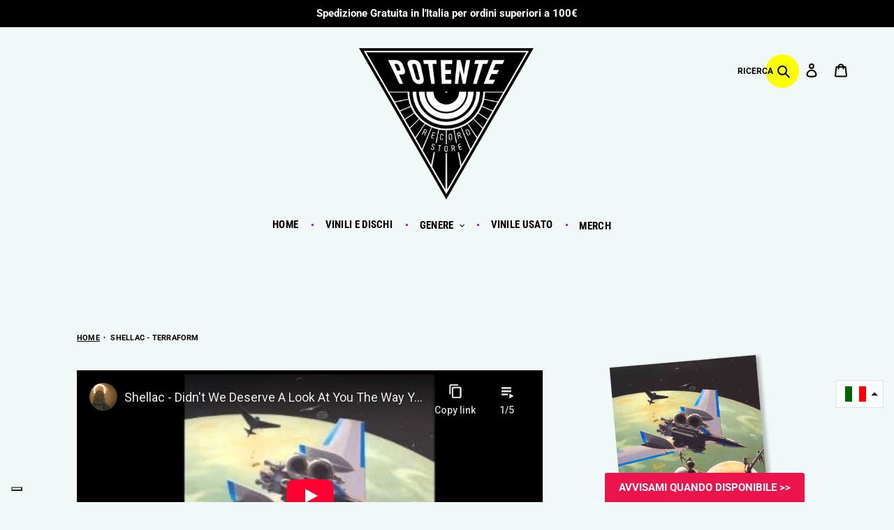

--- FILE ---
content_type: text/html; charset=utf-8
request_url: https://www.youtube-nocookie.com/embed/?playlist=bn2IjYXVmuw%2CwQukRYrHbJ4%2Cwe3zKwInIac%2Ct_et94mhU9s%2C-i43e1FrDYc&loop=true&enablejsapi=1&origin=https%3A%2F%2Fwww.potenterecords.com&widgetid=1
body_size: 46852
content:
<!DOCTYPE html><html lang="en" dir="ltr" data-cast-api-enabled="true"><head><meta name="viewport" content="width=device-width, initial-scale=1"><script nonce="c5kLi9fbhLeD18ozi_Gdiw">if ('undefined' == typeof Symbol || 'undefined' == typeof Symbol.iterator) {delete Array.prototype.entries;}</script><style name="www-roboto" nonce="kvOtCucjBb7icW-A7EkFgg">@font-face{font-family:'Roboto';font-style:normal;font-weight:400;font-stretch:100%;src:url(//fonts.gstatic.com/s/roboto/v48/KFO7CnqEu92Fr1ME7kSn66aGLdTylUAMa3GUBHMdazTgWw.woff2)format('woff2');unicode-range:U+0460-052F,U+1C80-1C8A,U+20B4,U+2DE0-2DFF,U+A640-A69F,U+FE2E-FE2F;}@font-face{font-family:'Roboto';font-style:normal;font-weight:400;font-stretch:100%;src:url(//fonts.gstatic.com/s/roboto/v48/KFO7CnqEu92Fr1ME7kSn66aGLdTylUAMa3iUBHMdazTgWw.woff2)format('woff2');unicode-range:U+0301,U+0400-045F,U+0490-0491,U+04B0-04B1,U+2116;}@font-face{font-family:'Roboto';font-style:normal;font-weight:400;font-stretch:100%;src:url(//fonts.gstatic.com/s/roboto/v48/KFO7CnqEu92Fr1ME7kSn66aGLdTylUAMa3CUBHMdazTgWw.woff2)format('woff2');unicode-range:U+1F00-1FFF;}@font-face{font-family:'Roboto';font-style:normal;font-weight:400;font-stretch:100%;src:url(//fonts.gstatic.com/s/roboto/v48/KFO7CnqEu92Fr1ME7kSn66aGLdTylUAMa3-UBHMdazTgWw.woff2)format('woff2');unicode-range:U+0370-0377,U+037A-037F,U+0384-038A,U+038C,U+038E-03A1,U+03A3-03FF;}@font-face{font-family:'Roboto';font-style:normal;font-weight:400;font-stretch:100%;src:url(//fonts.gstatic.com/s/roboto/v48/KFO7CnqEu92Fr1ME7kSn66aGLdTylUAMawCUBHMdazTgWw.woff2)format('woff2');unicode-range:U+0302-0303,U+0305,U+0307-0308,U+0310,U+0312,U+0315,U+031A,U+0326-0327,U+032C,U+032F-0330,U+0332-0333,U+0338,U+033A,U+0346,U+034D,U+0391-03A1,U+03A3-03A9,U+03B1-03C9,U+03D1,U+03D5-03D6,U+03F0-03F1,U+03F4-03F5,U+2016-2017,U+2034-2038,U+203C,U+2040,U+2043,U+2047,U+2050,U+2057,U+205F,U+2070-2071,U+2074-208E,U+2090-209C,U+20D0-20DC,U+20E1,U+20E5-20EF,U+2100-2112,U+2114-2115,U+2117-2121,U+2123-214F,U+2190,U+2192,U+2194-21AE,U+21B0-21E5,U+21F1-21F2,U+21F4-2211,U+2213-2214,U+2216-22FF,U+2308-230B,U+2310,U+2319,U+231C-2321,U+2336-237A,U+237C,U+2395,U+239B-23B7,U+23D0,U+23DC-23E1,U+2474-2475,U+25AF,U+25B3,U+25B7,U+25BD,U+25C1,U+25CA,U+25CC,U+25FB,U+266D-266F,U+27C0-27FF,U+2900-2AFF,U+2B0E-2B11,U+2B30-2B4C,U+2BFE,U+3030,U+FF5B,U+FF5D,U+1D400-1D7FF,U+1EE00-1EEFF;}@font-face{font-family:'Roboto';font-style:normal;font-weight:400;font-stretch:100%;src:url(//fonts.gstatic.com/s/roboto/v48/KFO7CnqEu92Fr1ME7kSn66aGLdTylUAMaxKUBHMdazTgWw.woff2)format('woff2');unicode-range:U+0001-000C,U+000E-001F,U+007F-009F,U+20DD-20E0,U+20E2-20E4,U+2150-218F,U+2190,U+2192,U+2194-2199,U+21AF,U+21E6-21F0,U+21F3,U+2218-2219,U+2299,U+22C4-22C6,U+2300-243F,U+2440-244A,U+2460-24FF,U+25A0-27BF,U+2800-28FF,U+2921-2922,U+2981,U+29BF,U+29EB,U+2B00-2BFF,U+4DC0-4DFF,U+FFF9-FFFB,U+10140-1018E,U+10190-1019C,U+101A0,U+101D0-101FD,U+102E0-102FB,U+10E60-10E7E,U+1D2C0-1D2D3,U+1D2E0-1D37F,U+1F000-1F0FF,U+1F100-1F1AD,U+1F1E6-1F1FF,U+1F30D-1F30F,U+1F315,U+1F31C,U+1F31E,U+1F320-1F32C,U+1F336,U+1F378,U+1F37D,U+1F382,U+1F393-1F39F,U+1F3A7-1F3A8,U+1F3AC-1F3AF,U+1F3C2,U+1F3C4-1F3C6,U+1F3CA-1F3CE,U+1F3D4-1F3E0,U+1F3ED,U+1F3F1-1F3F3,U+1F3F5-1F3F7,U+1F408,U+1F415,U+1F41F,U+1F426,U+1F43F,U+1F441-1F442,U+1F444,U+1F446-1F449,U+1F44C-1F44E,U+1F453,U+1F46A,U+1F47D,U+1F4A3,U+1F4B0,U+1F4B3,U+1F4B9,U+1F4BB,U+1F4BF,U+1F4C8-1F4CB,U+1F4D6,U+1F4DA,U+1F4DF,U+1F4E3-1F4E6,U+1F4EA-1F4ED,U+1F4F7,U+1F4F9-1F4FB,U+1F4FD-1F4FE,U+1F503,U+1F507-1F50B,U+1F50D,U+1F512-1F513,U+1F53E-1F54A,U+1F54F-1F5FA,U+1F610,U+1F650-1F67F,U+1F687,U+1F68D,U+1F691,U+1F694,U+1F698,U+1F6AD,U+1F6B2,U+1F6B9-1F6BA,U+1F6BC,U+1F6C6-1F6CF,U+1F6D3-1F6D7,U+1F6E0-1F6EA,U+1F6F0-1F6F3,U+1F6F7-1F6FC,U+1F700-1F7FF,U+1F800-1F80B,U+1F810-1F847,U+1F850-1F859,U+1F860-1F887,U+1F890-1F8AD,U+1F8B0-1F8BB,U+1F8C0-1F8C1,U+1F900-1F90B,U+1F93B,U+1F946,U+1F984,U+1F996,U+1F9E9,U+1FA00-1FA6F,U+1FA70-1FA7C,U+1FA80-1FA89,U+1FA8F-1FAC6,U+1FACE-1FADC,U+1FADF-1FAE9,U+1FAF0-1FAF8,U+1FB00-1FBFF;}@font-face{font-family:'Roboto';font-style:normal;font-weight:400;font-stretch:100%;src:url(//fonts.gstatic.com/s/roboto/v48/KFO7CnqEu92Fr1ME7kSn66aGLdTylUAMa3OUBHMdazTgWw.woff2)format('woff2');unicode-range:U+0102-0103,U+0110-0111,U+0128-0129,U+0168-0169,U+01A0-01A1,U+01AF-01B0,U+0300-0301,U+0303-0304,U+0308-0309,U+0323,U+0329,U+1EA0-1EF9,U+20AB;}@font-face{font-family:'Roboto';font-style:normal;font-weight:400;font-stretch:100%;src:url(//fonts.gstatic.com/s/roboto/v48/KFO7CnqEu92Fr1ME7kSn66aGLdTylUAMa3KUBHMdazTgWw.woff2)format('woff2');unicode-range:U+0100-02BA,U+02BD-02C5,U+02C7-02CC,U+02CE-02D7,U+02DD-02FF,U+0304,U+0308,U+0329,U+1D00-1DBF,U+1E00-1E9F,U+1EF2-1EFF,U+2020,U+20A0-20AB,U+20AD-20C0,U+2113,U+2C60-2C7F,U+A720-A7FF;}@font-face{font-family:'Roboto';font-style:normal;font-weight:400;font-stretch:100%;src:url(//fonts.gstatic.com/s/roboto/v48/KFO7CnqEu92Fr1ME7kSn66aGLdTylUAMa3yUBHMdazQ.woff2)format('woff2');unicode-range:U+0000-00FF,U+0131,U+0152-0153,U+02BB-02BC,U+02C6,U+02DA,U+02DC,U+0304,U+0308,U+0329,U+2000-206F,U+20AC,U+2122,U+2191,U+2193,U+2212,U+2215,U+FEFF,U+FFFD;}@font-face{font-family:'Roboto';font-style:normal;font-weight:500;font-stretch:100%;src:url(//fonts.gstatic.com/s/roboto/v48/KFO7CnqEu92Fr1ME7kSn66aGLdTylUAMa3GUBHMdazTgWw.woff2)format('woff2');unicode-range:U+0460-052F,U+1C80-1C8A,U+20B4,U+2DE0-2DFF,U+A640-A69F,U+FE2E-FE2F;}@font-face{font-family:'Roboto';font-style:normal;font-weight:500;font-stretch:100%;src:url(//fonts.gstatic.com/s/roboto/v48/KFO7CnqEu92Fr1ME7kSn66aGLdTylUAMa3iUBHMdazTgWw.woff2)format('woff2');unicode-range:U+0301,U+0400-045F,U+0490-0491,U+04B0-04B1,U+2116;}@font-face{font-family:'Roboto';font-style:normal;font-weight:500;font-stretch:100%;src:url(//fonts.gstatic.com/s/roboto/v48/KFO7CnqEu92Fr1ME7kSn66aGLdTylUAMa3CUBHMdazTgWw.woff2)format('woff2');unicode-range:U+1F00-1FFF;}@font-face{font-family:'Roboto';font-style:normal;font-weight:500;font-stretch:100%;src:url(//fonts.gstatic.com/s/roboto/v48/KFO7CnqEu92Fr1ME7kSn66aGLdTylUAMa3-UBHMdazTgWw.woff2)format('woff2');unicode-range:U+0370-0377,U+037A-037F,U+0384-038A,U+038C,U+038E-03A1,U+03A3-03FF;}@font-face{font-family:'Roboto';font-style:normal;font-weight:500;font-stretch:100%;src:url(//fonts.gstatic.com/s/roboto/v48/KFO7CnqEu92Fr1ME7kSn66aGLdTylUAMawCUBHMdazTgWw.woff2)format('woff2');unicode-range:U+0302-0303,U+0305,U+0307-0308,U+0310,U+0312,U+0315,U+031A,U+0326-0327,U+032C,U+032F-0330,U+0332-0333,U+0338,U+033A,U+0346,U+034D,U+0391-03A1,U+03A3-03A9,U+03B1-03C9,U+03D1,U+03D5-03D6,U+03F0-03F1,U+03F4-03F5,U+2016-2017,U+2034-2038,U+203C,U+2040,U+2043,U+2047,U+2050,U+2057,U+205F,U+2070-2071,U+2074-208E,U+2090-209C,U+20D0-20DC,U+20E1,U+20E5-20EF,U+2100-2112,U+2114-2115,U+2117-2121,U+2123-214F,U+2190,U+2192,U+2194-21AE,U+21B0-21E5,U+21F1-21F2,U+21F4-2211,U+2213-2214,U+2216-22FF,U+2308-230B,U+2310,U+2319,U+231C-2321,U+2336-237A,U+237C,U+2395,U+239B-23B7,U+23D0,U+23DC-23E1,U+2474-2475,U+25AF,U+25B3,U+25B7,U+25BD,U+25C1,U+25CA,U+25CC,U+25FB,U+266D-266F,U+27C0-27FF,U+2900-2AFF,U+2B0E-2B11,U+2B30-2B4C,U+2BFE,U+3030,U+FF5B,U+FF5D,U+1D400-1D7FF,U+1EE00-1EEFF;}@font-face{font-family:'Roboto';font-style:normal;font-weight:500;font-stretch:100%;src:url(//fonts.gstatic.com/s/roboto/v48/KFO7CnqEu92Fr1ME7kSn66aGLdTylUAMaxKUBHMdazTgWw.woff2)format('woff2');unicode-range:U+0001-000C,U+000E-001F,U+007F-009F,U+20DD-20E0,U+20E2-20E4,U+2150-218F,U+2190,U+2192,U+2194-2199,U+21AF,U+21E6-21F0,U+21F3,U+2218-2219,U+2299,U+22C4-22C6,U+2300-243F,U+2440-244A,U+2460-24FF,U+25A0-27BF,U+2800-28FF,U+2921-2922,U+2981,U+29BF,U+29EB,U+2B00-2BFF,U+4DC0-4DFF,U+FFF9-FFFB,U+10140-1018E,U+10190-1019C,U+101A0,U+101D0-101FD,U+102E0-102FB,U+10E60-10E7E,U+1D2C0-1D2D3,U+1D2E0-1D37F,U+1F000-1F0FF,U+1F100-1F1AD,U+1F1E6-1F1FF,U+1F30D-1F30F,U+1F315,U+1F31C,U+1F31E,U+1F320-1F32C,U+1F336,U+1F378,U+1F37D,U+1F382,U+1F393-1F39F,U+1F3A7-1F3A8,U+1F3AC-1F3AF,U+1F3C2,U+1F3C4-1F3C6,U+1F3CA-1F3CE,U+1F3D4-1F3E0,U+1F3ED,U+1F3F1-1F3F3,U+1F3F5-1F3F7,U+1F408,U+1F415,U+1F41F,U+1F426,U+1F43F,U+1F441-1F442,U+1F444,U+1F446-1F449,U+1F44C-1F44E,U+1F453,U+1F46A,U+1F47D,U+1F4A3,U+1F4B0,U+1F4B3,U+1F4B9,U+1F4BB,U+1F4BF,U+1F4C8-1F4CB,U+1F4D6,U+1F4DA,U+1F4DF,U+1F4E3-1F4E6,U+1F4EA-1F4ED,U+1F4F7,U+1F4F9-1F4FB,U+1F4FD-1F4FE,U+1F503,U+1F507-1F50B,U+1F50D,U+1F512-1F513,U+1F53E-1F54A,U+1F54F-1F5FA,U+1F610,U+1F650-1F67F,U+1F687,U+1F68D,U+1F691,U+1F694,U+1F698,U+1F6AD,U+1F6B2,U+1F6B9-1F6BA,U+1F6BC,U+1F6C6-1F6CF,U+1F6D3-1F6D7,U+1F6E0-1F6EA,U+1F6F0-1F6F3,U+1F6F7-1F6FC,U+1F700-1F7FF,U+1F800-1F80B,U+1F810-1F847,U+1F850-1F859,U+1F860-1F887,U+1F890-1F8AD,U+1F8B0-1F8BB,U+1F8C0-1F8C1,U+1F900-1F90B,U+1F93B,U+1F946,U+1F984,U+1F996,U+1F9E9,U+1FA00-1FA6F,U+1FA70-1FA7C,U+1FA80-1FA89,U+1FA8F-1FAC6,U+1FACE-1FADC,U+1FADF-1FAE9,U+1FAF0-1FAF8,U+1FB00-1FBFF;}@font-face{font-family:'Roboto';font-style:normal;font-weight:500;font-stretch:100%;src:url(//fonts.gstatic.com/s/roboto/v48/KFO7CnqEu92Fr1ME7kSn66aGLdTylUAMa3OUBHMdazTgWw.woff2)format('woff2');unicode-range:U+0102-0103,U+0110-0111,U+0128-0129,U+0168-0169,U+01A0-01A1,U+01AF-01B0,U+0300-0301,U+0303-0304,U+0308-0309,U+0323,U+0329,U+1EA0-1EF9,U+20AB;}@font-face{font-family:'Roboto';font-style:normal;font-weight:500;font-stretch:100%;src:url(//fonts.gstatic.com/s/roboto/v48/KFO7CnqEu92Fr1ME7kSn66aGLdTylUAMa3KUBHMdazTgWw.woff2)format('woff2');unicode-range:U+0100-02BA,U+02BD-02C5,U+02C7-02CC,U+02CE-02D7,U+02DD-02FF,U+0304,U+0308,U+0329,U+1D00-1DBF,U+1E00-1E9F,U+1EF2-1EFF,U+2020,U+20A0-20AB,U+20AD-20C0,U+2113,U+2C60-2C7F,U+A720-A7FF;}@font-face{font-family:'Roboto';font-style:normal;font-weight:500;font-stretch:100%;src:url(//fonts.gstatic.com/s/roboto/v48/KFO7CnqEu92Fr1ME7kSn66aGLdTylUAMa3yUBHMdazQ.woff2)format('woff2');unicode-range:U+0000-00FF,U+0131,U+0152-0153,U+02BB-02BC,U+02C6,U+02DA,U+02DC,U+0304,U+0308,U+0329,U+2000-206F,U+20AC,U+2122,U+2191,U+2193,U+2212,U+2215,U+FEFF,U+FFFD;}</style><script name="www-roboto" nonce="c5kLi9fbhLeD18ozi_Gdiw">if (document.fonts && document.fonts.load) {document.fonts.load("400 10pt Roboto", "E"); document.fonts.load("500 10pt Roboto", "E");}</script><link rel="stylesheet" href="/s/player/c9168c90/www-player.css" name="www-player" nonce="kvOtCucjBb7icW-A7EkFgg"><style nonce="kvOtCucjBb7icW-A7EkFgg">html {overflow: hidden;}body {font: 12px Roboto, Arial, sans-serif; background-color: #000; color: #fff; height: 100%; width: 100%; overflow: hidden; position: absolute; margin: 0; padding: 0;}#player {width: 100%; height: 100%;}h1 {text-align: center; color: #fff;}h3 {margin-top: 6px; margin-bottom: 3px;}.player-unavailable {position: absolute; top: 0; left: 0; right: 0; bottom: 0; padding: 25px; font-size: 13px; background: url(/img/meh7.png) 50% 65% no-repeat;}.player-unavailable .message {text-align: left; margin: 0 -5px 15px; padding: 0 5px 14px; border-bottom: 1px solid #888; font-size: 19px; font-weight: normal;}.player-unavailable a {color: #167ac6; text-decoration: none;}</style><script nonce="c5kLi9fbhLeD18ozi_Gdiw">var ytcsi={gt:function(n){n=(n||"")+"data_";return ytcsi[n]||(ytcsi[n]={tick:{},info:{},gel:{preLoggedGelInfos:[]}})},now:window.performance&&window.performance.timing&&window.performance.now&&window.performance.timing.navigationStart?function(){return window.performance.timing.navigationStart+window.performance.now()}:function(){return(new Date).getTime()},tick:function(l,t,n){var ticks=ytcsi.gt(n).tick;var v=t||ytcsi.now();if(ticks[l]){ticks["_"+l]=ticks["_"+l]||[ticks[l]];ticks["_"+l].push(v)}ticks[l]=
v},info:function(k,v,n){ytcsi.gt(n).info[k]=v},infoGel:function(p,n){ytcsi.gt(n).gel.preLoggedGelInfos.push(p)},setStart:function(t,n){ytcsi.tick("_start",t,n)}};
(function(w,d){function isGecko(){if(!w.navigator)return false;try{if(w.navigator.userAgentData&&w.navigator.userAgentData.brands&&w.navigator.userAgentData.brands.length){var brands=w.navigator.userAgentData.brands;var i=0;for(;i<brands.length;i++)if(brands[i]&&brands[i].brand==="Firefox")return true;return false}}catch(e){setTimeout(function(){throw e;})}if(!w.navigator.userAgent)return false;var ua=w.navigator.userAgent;return ua.indexOf("Gecko")>0&&ua.toLowerCase().indexOf("webkit")<0&&ua.indexOf("Edge")<
0&&ua.indexOf("Trident")<0&&ua.indexOf("MSIE")<0}ytcsi.setStart(w.performance?w.performance.timing.responseStart:null);var isPrerender=(d.visibilityState||d.webkitVisibilityState)=="prerender";var vName=!d.visibilityState&&d.webkitVisibilityState?"webkitvisibilitychange":"visibilitychange";if(isPrerender){var startTick=function(){ytcsi.setStart();d.removeEventListener(vName,startTick)};d.addEventListener(vName,startTick,false)}if(d.addEventListener)d.addEventListener(vName,function(){ytcsi.tick("vc")},
false);if(isGecko()){var isHidden=(d.visibilityState||d.webkitVisibilityState)=="hidden";if(isHidden)ytcsi.tick("vc")}var slt=function(el,t){setTimeout(function(){var n=ytcsi.now();el.loadTime=n;if(el.slt)el.slt()},t)};w.__ytRIL=function(el){if(!el.getAttribute("data-thumb"))if(w.requestAnimationFrame)w.requestAnimationFrame(function(){slt(el,0)});else slt(el,16)}})(window,document);
</script><script nonce="c5kLi9fbhLeD18ozi_Gdiw">var ytcfg={d:function(){return window.yt&&yt.config_||ytcfg.data_||(ytcfg.data_={})},get:function(k,o){return k in ytcfg.d()?ytcfg.d()[k]:o},set:function(){var a=arguments;if(a.length>1)ytcfg.d()[a[0]]=a[1];else{var k;for(k in a[0])ytcfg.d()[k]=a[0][k]}}};
ytcfg.set({"CLIENT_CANARY_STATE":"none","DEVICE":"cbr\u003dChrome\u0026cbrand\u003dapple\u0026cbrver\u003d131.0.0.0\u0026ceng\u003dWebKit\u0026cengver\u003d537.36\u0026cos\u003dMacintosh\u0026cosver\u003d10_15_7\u0026cplatform\u003dDESKTOP","EVENT_ID":"5JZzac_8IeKglu8PtJymiQU","EXPERIMENT_FLAGS":{"ab_det_apb_b":true,"ab_det_apm":true,"ab_det_el_h":true,"ab_det_em_inj":true,"ab_fk_sk_cl":true,"ab_l_sig_st":true,"ab_l_sig_st_e":true,"action_companion_center_align_description":true,"allow_skip_networkless":true,"always_send_and_write":true,"att_web_record_metrics":true,"attmusi":true,"c3_enable_button_impression_logging":true,"c3_watch_page_component":true,"cancel_pending_navs":true,"clean_up_manual_attribution_header":true,"config_age_report_killswitch":true,"cow_optimize_idom_compat":true,"csi_on_gel":true,"delhi_mweb_colorful_sd":true,"delhi_mweb_colorful_sd_v2":true,"deprecate_pair_servlet_enabled":true,"desktop_sparkles_light_cta_button":true,"disable_cached_masthead_data":true,"disable_child_node_auto_formatted_strings":true,"disable_log_to_visitor_layer":true,"disable_pacf_logging_for_memory_limited_tv":true,"embeds_enable_eid_enforcement_for_youtube":true,"embeds_enable_info_panel_dismissal":true,"embeds_enable_pfp_always_unbranded":true,"embeds_muted_autoplay_sound_fix":true,"embeds_serve_es6_client":true,"embeds_web_nwl_disable_nocookie":true,"embeds_web_updated_shorts_definition_fix":true,"enable_active_view_display_ad_renderer_web_home":true,"enable_ad_disclosure_banner_a11y_fix":true,"enable_client_sli_logging":true,"enable_client_streamz_web":true,"enable_client_ve_spec":true,"enable_cloud_save_error_popup_after_retry":true,"enable_dai_sdf_h5_preroll":true,"enable_datasync_id_header_in_web_vss_pings":true,"enable_default_mono_cta_migration_web_client":true,"enable_docked_chat_messages":true,"enable_entity_store_from_dependency_injection":true,"enable_inline_muted_playback_on_web_search":true,"enable_inline_muted_playback_on_web_search_for_vdc":true,"enable_inline_muted_playback_on_web_search_for_vdcb":true,"enable_is_mini_app_page_active_bugfix":true,"enable_logging_first_user_action_after_game_ready":true,"enable_ltc_param_fetch_from_innertube":true,"enable_masthead_mweb_padding_fix":true,"enable_menu_renderer_button_in_mweb_hclr":true,"enable_mini_app_command_handler_mweb_fix":true,"enable_mini_guide_downloads_item":true,"enable_mixed_direction_formatted_strings":true,"enable_mweb_new_caption_language_picker":true,"enable_names_handles_account_switcher":true,"enable_network_request_logging_on_game_events":true,"enable_new_paid_product_placement":true,"enable_open_in_new_tab_icon_for_short_dr_for_desktop_search":true,"enable_open_yt_content":true,"enable_origin_query_parameter_bugfix":true,"enable_pause_ads_on_ytv_html5":true,"enable_payments_purchase_manager":true,"enable_pdp_icon_prefetch":true,"enable_pl_r_si_fa":true,"enable_place_pivot_url":true,"enable_pv_screen_modern_text":true,"enable_removing_navbar_title_on_hashtag_page_mweb":true,"enable_rta_manager":true,"enable_sdf_companion_h5":true,"enable_sdf_dai_h5_midroll":true,"enable_sdf_h5_endemic_mid_post_roll":true,"enable_sdf_on_h5_unplugged_vod_midroll":true,"enable_sdf_shorts_player_bytes_h5":true,"enable_sending_unwrapped_game_audio_as_serialized_metadata":true,"enable_sfv_effect_pivot_url":true,"enable_shorts_new_carousel":true,"enable_skip_ad_guidance_prompt":true,"enable_skippable_ads_for_unplugged_ad_pod":true,"enable_smearing_expansion_dai":true,"enable_time_out_messages":true,"enable_timeline_view_modern_transcript_fe":true,"enable_video_display_compact_button_group_for_desktop_search":true,"enable_web_delhi_icons":true,"enable_web_home_top_landscape_image_layout_level_click":true,"enable_web_tiered_gel":true,"enable_window_constrained_buy_flow_dialog":true,"enable_wiz_queue_effect_and_on_init_initial_runs":true,"enable_ypc_spinners":true,"enable_yt_ata_iframe_authuser":true,"export_networkless_options":true,"export_player_version_to_ytconfig":true,"fill_single_video_with_notify_to_lasr":true,"fix_ad_miniplayer_controls_rendering":true,"fix_ads_tracking_for_swf_config_deprecation_mweb":true,"h5_companion_enable_adcpn_macro_substitution_for_click_pings":true,"h5_inplayer_enable_adcpn_macro_substitution_for_click_pings":true,"h5_reset_cache_and_filter_before_update_masthead":true,"hide_channel_creation_title_for_mweb":true,"high_ccv_client_side_caching_h5":true,"html5_log_trigger_events_with_debug_data":true,"html5_ssdai_enable_media_end_cue_range":true,"il_attach_cache_limit":true,"il_use_view_model_logging_context":true,"is_browser_support_for_webcam_streaming":true,"json_condensed_response":true,"kev_adb_pg":true,"kevlar_gel_error_routing":true,"kevlar_watch_cinematics":true,"live_chat_enable_controller_extraction":true,"live_chat_enable_rta_manager":true,"log_click_with_layer_from_element_in_command_handler":true,"mdx_enable_privacy_disclosure_ui":true,"mdx_load_cast_api_bootstrap_script":true,"medium_progress_bar_modification":true,"migrate_remaining_web_ad_badges_to_innertube":true,"mobile_account_menu_refresh":true,"mweb_account_linking_noapp":true,"mweb_after_render_to_scheduler":true,"mweb_allow_modern_search_suggest_behavior":true,"mweb_animated_actions":true,"mweb_app_upsell_button_direct_to_app":true,"mweb_c3_enable_adaptive_signals":true,"mweb_c3_library_page_enable_recent_shelf":true,"mweb_c3_remove_web_navigation_endpoint_data":true,"mweb_c3_use_canonical_from_player_response":true,"mweb_cinematic_watch":true,"mweb_command_handler":true,"mweb_delay_watch_initial_data":true,"mweb_disable_searchbar_scroll":true,"mweb_enable_fine_scrubbing_for_recs":true,"mweb_enable_keto_batch_player_fullscreen":true,"mweb_enable_keto_batch_player_progress_bar":true,"mweb_enable_keto_batch_player_tooltips":true,"mweb_enable_lockup_view_model_for_ucp":true,"mweb_enable_more_drawer":true,"mweb_enable_optional_fullscreen_landscape_locking":true,"mweb_enable_overlay_touch_manager":true,"mweb_enable_premium_carve_out_fix":true,"mweb_enable_refresh_detection":true,"mweb_enable_search_imp":true,"mweb_enable_sequence_signal":true,"mweb_enable_shorts_pivot_button":true,"mweb_enable_shorts_video_preload":true,"mweb_enable_skippables_on_jio_phone":true,"mweb_enable_two_line_title_on_shorts":true,"mweb_enable_varispeed_controller":true,"mweb_enable_watch_feed_infinite_scroll":true,"mweb_enable_wrapped_unplugged_pause_membership_dialog_renderer":true,"mweb_fix_monitor_visibility_after_render":true,"mweb_force_ios_fallback_to_native_control":true,"mweb_fp_auto_fullscreen":true,"mweb_fullscreen_controls":true,"mweb_fullscreen_controls_action_buttons":true,"mweb_fullscreen_watch_system":true,"mweb_home_reactive_shorts":true,"mweb_innertube_search_command":true,"mweb_lang_in_html":true,"mweb_like_button_synced_with_entities":true,"mweb_logo_use_home_page_ve":true,"mweb_native_control_in_faux_fullscreen_shared":true,"mweb_player_control_on_hover":true,"mweb_player_delhi_dtts":true,"mweb_player_settings_use_bottom_sheet":true,"mweb_player_show_previous_next_buttons_in_playlist":true,"mweb_player_skip_no_op_state_changes":true,"mweb_player_user_select_none":true,"mweb_playlist_engagement_panel":true,"mweb_progress_bar_seek_on_mouse_click":true,"mweb_pull_2_full":true,"mweb_pull_2_full_enable_touch_handlers":true,"mweb_schedule_warm_watch_response":true,"mweb_searchbox_legacy_navigation":true,"mweb_see_fewer_shorts":true,"mweb_shorts_comments_panel_id_change":true,"mweb_shorts_early_continuation":true,"mweb_show_ios_smart_banner":true,"mweb_show_sign_in_button_from_header":true,"mweb_use_server_url_on_startup":true,"mweb_watch_captions_enable_auto_translate":true,"mweb_watch_captions_set_default_size":true,"mweb_watch_stop_scheduler_on_player_response":true,"mweb_watchfeed_big_thumbnails":true,"mweb_yt_searchbox":true,"networkless_logging":true,"no_client_ve_attach_unless_shown":true,"pageid_as_header_web":true,"playback_settings_use_switch_menu":true,"player_controls_autonav_fix":true,"player_controls_skip_double_signal_update":true,"polymer_bad_build_labels":true,"polymer_verifiy_app_state":true,"qoe_send_and_write":true,"remove_chevron_from_ad_disclosure_banner_h5":true,"remove_masthead_channel_banner_on_refresh":true,"remove_slot_id_exited_trigger_for_dai_in_player_slot_expire":true,"replace_client_url_parsing_with_server_signal":true,"service_worker_enabled":true,"service_worker_push_enabled":true,"service_worker_push_home_page_prompt":true,"service_worker_push_watch_page_prompt":true,"shell_load_gcf":true,"shorten_initial_gel_batch_timeout":true,"should_use_yt_voice_endpoint_in_kaios":true,"smarter_ve_dedupping":true,"speedmaster_no_seek":true,"stop_handling_click_for_non_rendering_overlay_layout":true,"suppress_error_204_logging":true,"synced_panel_scrolling_controller":true,"use_event_time_ms_header":true,"use_fifo_for_networkless":true,"use_request_time_ms_header":true,"use_session_based_sampling":true,"use_thumbnail_overlay_time_status_renderer_for_live_badge":true,"vss_final_ping_send_and_write":true,"vss_playback_use_send_and_write":true,"web_adaptive_repeat_ase":true,"web_always_load_chat_support":true,"web_animated_like":true,"web_api_url":true,"web_attributed_string_deep_equal_bugfix":true,"web_autonav_allow_off_by_default":true,"web_button_vm_refactor_disabled":true,"web_c3_log_app_init_finish":true,"web_csi_action_sampling_enabled":true,"web_dedupe_ve_grafting":true,"web_disable_backdrop_filter":true,"web_enable_ab_rsp_cl":true,"web_enable_course_icon_update":true,"web_enable_error_204":true,"web_fix_segmented_like_dislike_undefined":true,"web_gcf_hashes_innertube":true,"web_gel_timeout_cap":true,"web_metadata_carousel_elref_bugfix":true,"web_parent_target_for_sheets":true,"web_persist_server_autonav_state_on_client":true,"web_playback_associated_log_ctt":true,"web_playback_associated_ve":true,"web_prefetch_preload_video":true,"web_progress_bar_draggable":true,"web_resizable_advertiser_banner_on_masthead_safari_fix":true,"web_shorts_just_watched_on_channel_and_pivot_study":true,"web_shorts_just_watched_overlay":true,"web_update_panel_visibility_logging_fix":true,"web_video_attribute_view_model_a11y_fix":true,"web_watch_controls_state_signals":true,"web_wiz_attributed_string":true,"webfe_mweb_watch_microdata":true,"webfe_watch_shorts_canonical_url_fix":true,"webpo_exit_on_net_err":true,"wiz_diff_overwritable":true,"woffle_used_state_report":true,"wpo_gel_strz":true,"H5_async_logging_delay_ms":30000.0,"attention_logging_scroll_throttle":500.0,"autoplay_pause_by_lact_sampling_fraction":0.0,"cinematic_watch_effect_opacity":0.4,"log_window_onerror_fraction":0.1,"speedmaster_playback_rate":2.0,"tv_pacf_logging_sample_rate":0.01,"web_attention_logging_scroll_throttle":500.0,"web_load_prediction_threshold":0.1,"web_navigation_prediction_threshold":0.1,"web_pbj_log_warning_rate":0.0,"web_system_health_fraction":0.01,"ytidb_transaction_ended_event_rate_limit":0.02,"active_time_update_interval_ms":10000,"att_init_delay":500,"autoplay_pause_by_lact_sec":0,"botguard_async_snapshot_timeout_ms":3000,"check_navigator_accuracy_timeout_ms":0,"cinematic_watch_css_filter_blur_strength":40,"cinematic_watch_fade_out_duration":500,"close_webview_delay_ms":100,"cloud_save_game_data_rate_limit_ms":3000,"compression_disable_point":10,"custom_active_view_tos_timeout_ms":3600000,"embeds_widget_poll_interval_ms":0,"gel_min_batch_size":3,"gel_queue_timeout_max_ms":60000,"get_async_timeout_ms":60000,"hide_cta_for_home_web_video_ads_animate_in_time":2,"html5_byterate_soft_cap":0,"initial_gel_batch_timeout":2000,"max_body_size_to_compress":500000,"max_prefetch_window_sec_for_livestream_optimization":10,"min_prefetch_offset_sec_for_livestream_optimization":20,"mini_app_container_iframe_src_update_delay_ms":0,"multiple_preview_news_duration_time":11000,"mweb_c3_toast_duration_ms":5000,"mweb_deep_link_fallback_timeout_ms":10000,"mweb_delay_response_received_actions":100,"mweb_fp_dpad_rate_limit_ms":0,"mweb_fp_dpad_watch_title_clamp_lines":0,"mweb_history_manager_cache_size":100,"mweb_ios_fullscreen_playback_transition_delay_ms":500,"mweb_ios_fullscreen_system_pause_epilson_ms":0,"mweb_override_response_store_expiration_ms":0,"mweb_shorts_early_continuation_trigger_threshold":4,"mweb_w2w_max_age_seconds":0,"mweb_watch_captions_default_size":2,"neon_dark_launch_gradient_count":0,"network_polling_interval":30000,"play_click_interval_ms":30000,"play_ping_interval_ms":10000,"prefetch_comments_ms_after_video":0,"send_config_hash_timer":0,"service_worker_push_logged_out_prompt_watches":-1,"service_worker_push_prompt_cap":-1,"service_worker_push_prompt_delay_microseconds":3888000000000,"slow_compressions_before_abandon_count":4,"speedmaster_cancellation_movement_dp":10,"speedmaster_touch_activation_ms":500,"web_attention_logging_throttle":500,"web_foreground_heartbeat_interval_ms":28000,"web_gel_debounce_ms":10000,"web_logging_max_batch":100,"web_max_tracing_events":50,"web_tracing_session_replay":0,"wil_icon_max_concurrent_fetches":9999,"ytidb_remake_db_retries":3,"ytidb_reopen_db_retries":3,"WebClientReleaseProcessCritical__youtube_embeds_client_version_override":"","WebClientReleaseProcessCritical__youtube_embeds_web_client_version_override":"","WebClientReleaseProcessCritical__youtube_mweb_client_version_override":"","debug_forced_internalcountrycode":"","embeds_web_synth_ch_headers_banned_urls_regex":"","enable_web_media_service":"DISABLED","il_payload_scraping":"","live_chat_unicode_emoji_json_url":"https://www.gstatic.com/youtube/img/emojis/emojis-svg-9.json","mweb_deep_link_feature_tag_suffix":"11268432","mweb_enable_shorts_innertube_player_prefetch_trigger":"NONE","mweb_fp_dpad":"home,search,browse,channel,create_channel,experiments,settings,trending,oops,404,paid_memberships,sponsorship,premium,shorts","mweb_fp_dpad_linear_navigation":"","mweb_fp_dpad_linear_navigation_visitor":"","mweb_fp_dpad_visitor":"","mweb_preload_video_by_player_vars":"","place_pivot_triggering_container_alternate":"","place_pivot_triggering_counterfactual_container_alternate":"","service_worker_push_force_notification_prompt_tag":"1","service_worker_scope":"/","suggest_exp_str":"","web_client_version_override":"","kevlar_command_handler_command_banlist":[],"mini_app_ids_without_game_ready":["UgkxHHtsak1SC8mRGHMZewc4HzeAY3yhPPmJ","Ugkx7OgzFqE6z_5Mtf4YsotGfQNII1DF_RBm"],"web_op_signal_type_banlist":[],"web_tracing_enabled_spans":["event","command"]},"GAPI_HINT_PARAMS":"m;/_/scs/abc-static/_/js/k\u003dgapi.gapi.en.FZb77tO2YW4.O/d\u003d1/rs\u003dAHpOoo8lqavmo6ayfVxZovyDiP6g3TOVSQ/m\u003d__features__","GAPI_HOST":"https://apis.google.com","GAPI_LOCALE":"en_US","GL":"US","HL":"en","HTML_DIR":"ltr","HTML_LANG":"en","INNERTUBE_API_KEY":"AIzaSyAO_FJ2SlqU8Q4STEHLGCilw_Y9_11qcW8","INNERTUBE_API_VERSION":"v1","INNERTUBE_CLIENT_NAME":"WEB_EMBEDDED_PLAYER","INNERTUBE_CLIENT_VERSION":"1.20260122.01.00","INNERTUBE_CONTEXT":{"client":{"hl":"en","gl":"US","remoteHost":"3.21.97.96","deviceMake":"Apple","deviceModel":"","visitorData":"CgtKQV9vYmd4MHRuWSjkrc7LBjIKCgJVUxIEGgAgKw%3D%3D","userAgent":"Mozilla/5.0 (Macintosh; Intel Mac OS X 10_15_7) AppleWebKit/537.36 (KHTML, like Gecko) Chrome/131.0.0.0 Safari/537.36; ClaudeBot/1.0; +claudebot@anthropic.com),gzip(gfe)","clientName":"WEB_EMBEDDED_PLAYER","clientVersion":"1.20260122.01.00","osName":"Macintosh","osVersion":"10_15_7","originalUrl":"https://www.youtube-nocookie.com/embed?playlist\u003dbn2IjYXVmuw%2CwQukRYrHbJ4%2Cwe3zKwInIac%2Ct_et94mhU9s%2C-i43e1FrDYc\u0026loop\u003dtrue\u0026enablejsapi\u003d1\u0026origin\u003dhttps%3A%2F%2Fwww.potenterecords.com\u0026widgetid\u003d1","platform":"DESKTOP","clientFormFactor":"UNKNOWN_FORM_FACTOR","configInfo":{"appInstallData":"[base64]%3D%3D"},"browserName":"Chrome","browserVersion":"131.0.0.0","acceptHeader":"text/html,application/xhtml+xml,application/xml;q\u003d0.9,image/webp,image/apng,*/*;q\u003d0.8,application/signed-exchange;v\u003db3;q\u003d0.9","deviceExperimentId":"ChxOelU1T0RVNE1qa3dOREEzTlRBNE1EWTNOdz09EOStzssGGOStzssG","rolloutToken":"CKaIs_LJ6PevShCjysSJgKKSAxijysSJgKKSAw%3D%3D"},"user":{"lockedSafetyMode":false},"request":{"useSsl":true},"clickTracking":{"clickTrackingParams":"IhMIz/7DiYCikgMVYpDlBx00jilR"},"thirdParty":{"embeddedPlayerContext":{"embeddedPlayerEncryptedContext":"AD5ZzFT0gh5XgI1UHwufDhXkiojKGiESUGPv9G8KDerNYFmT82FQwRpmosgSr6vWiceI5BLLuDqqx0XRSgt2Z5K4Rl1PLnP3gDHfh9ENvJYGCsz80FbikgknNUQeJmdbER_GfP79VpE8rnjeBkg_eUOU3fZ3srQpnqW06PO0rl3tOUTkvUrD","ancestorOriginsSupported":false}}},"INNERTUBE_CONTEXT_CLIENT_NAME":56,"INNERTUBE_CONTEXT_CLIENT_VERSION":"1.20260122.01.00","INNERTUBE_CONTEXT_GL":"US","INNERTUBE_CONTEXT_HL":"en","LATEST_ECATCHER_SERVICE_TRACKING_PARAMS":{"client.name":"WEB_EMBEDDED_PLAYER","client.jsfeat":"2021"},"LOGGED_IN":false,"PAGE_BUILD_LABEL":"youtube.embeds.web_20260122_01_RC00","PAGE_CL":859451063,"SERVER_NAME":"WebFE","VISITOR_DATA":"CgtKQV9vYmd4MHRuWSjkrc7LBjIKCgJVUxIEGgAgKw%3D%3D","WEB_PLAYER_CONTEXT_CONFIGS":{"WEB_PLAYER_CONTEXT_CONFIG_ID_EMBEDDED_PLAYER":{"rootElementId":"movie_player","jsUrl":"/s/player/c9168c90/player_ias.vflset/en_US/base.js","cssUrl":"/s/player/c9168c90/www-player.css","contextId":"WEB_PLAYER_CONTEXT_CONFIG_ID_EMBEDDED_PLAYER","eventLabel":"embedded","contentRegion":"US","hl":"en_US","hostLanguage":"en","innertubeApiKey":"AIzaSyAO_FJ2SlqU8Q4STEHLGCilw_Y9_11qcW8","innertubeApiVersion":"v1","innertubeContextClientVersion":"1.20260122.01.00","device":{"brand":"apple","model":"","browser":"Chrome","browserVersion":"131.0.0.0","os":"Macintosh","osVersion":"10_15_7","platform":"DESKTOP","interfaceName":"WEB_EMBEDDED_PLAYER","interfaceVersion":"1.20260122.01.00"},"serializedExperimentIds":"24004644,51010235,51063643,51098299,51204329,51222973,51340662,51349914,51353393,51366423,51372681,51389629,51404808,51404810,51490331,51500051,51505436,51530495,51534669,51560386,51565115,51566373,51578632,51583566,51583821,51585555,51586118,51605258,51605395,51609829,51611457,51615068,51620867,51621065,51622845,51624034,51631301,51632249,51637029,51638932,51648336,51656217,51666467,51672162,51681662,51683502,51684301,51684306,51690474,51691589,51693511,51696107,51696619,51697032,51700777,51701616,51705183,51711227,51711298,51712601,51713237,51714463,51717746,51719410,51719628,51726312,51729217,51732102,51735449,51737659,51738919,51740459,51742823,51742828,51742877,51744563,51747795,51751854","serializedExperimentFlags":"H5_async_logging_delay_ms\u003d30000.0\u0026PlayerWeb__h5_enable_advisory_rating_restrictions\u003dtrue\u0026a11y_h5_associate_survey_question\u003dtrue\u0026ab_det_apb_b\u003dtrue\u0026ab_det_apm\u003dtrue\u0026ab_det_el_h\u003dtrue\u0026ab_det_em_inj\u003dtrue\u0026ab_fk_sk_cl\u003dtrue\u0026ab_l_sig_st\u003dtrue\u0026ab_l_sig_st_e\u003dtrue\u0026action_companion_center_align_description\u003dtrue\u0026ad_pod_disable_companion_persist_ads_quality\u003dtrue\u0026add_stmp_logs_for_voice_boost\u003dtrue\u0026allow_autohide_on_paused_videos\u003dtrue\u0026allow_drm_override\u003dtrue\u0026allow_live_autoplay\u003dtrue\u0026allow_poltergust_autoplay\u003dtrue\u0026allow_skip_networkless\u003dtrue\u0026allow_vp9_1080p_mq_enc\u003dtrue\u0026always_cache_redirect_endpoint\u003dtrue\u0026always_send_and_write\u003dtrue\u0026annotation_module_vast_cards_load_logging_fraction\u003d0.0\u0026assign_drm_family_by_format\u003dtrue\u0026att_web_record_metrics\u003dtrue\u0026attention_logging_scroll_throttle\u003d500.0\u0026attmusi\u003dtrue\u0026autoplay_time\u003d10000\u0026autoplay_time_for_fullscreen\u003d-1\u0026autoplay_time_for_music_content\u003d-1\u0026bg_vm_reinit_threshold\u003d7200000\u0026blocked_packages_for_sps\u003d[]\u0026botguard_async_snapshot_timeout_ms\u003d3000\u0026captions_url_add_ei\u003dtrue\u0026check_navigator_accuracy_timeout_ms\u003d0\u0026clean_up_manual_attribution_header\u003dtrue\u0026compression_disable_point\u003d10\u0026cow_optimize_idom_compat\u003dtrue\u0026csi_on_gel\u003dtrue\u0026custom_active_view_tos_timeout_ms\u003d3600000\u0026dash_manifest_version\u003d5\u0026debug_bandaid_hostname\u003d\u0026debug_bandaid_port\u003d0\u0026debug_sherlog_username\u003d\u0026delhi_modern_player_default_thumbnail_percentage\u003d0.0\u0026delhi_modern_player_faster_autohide_delay_ms\u003d2000\u0026delhi_modern_player_pause_thumbnail_percentage\u003d0.6\u0026delhi_modern_web_player_blending_mode\u003d\u0026delhi_modern_web_player_disable_frosted_glass\u003dtrue\u0026delhi_modern_web_player_horizontal_volume_controls\u003dtrue\u0026delhi_modern_web_player_lhs_volume_controls\u003dtrue\u0026delhi_modern_web_player_responsive_compact_controls_threshold\u003d0\u0026deprecate_22\u003dtrue\u0026deprecate_delay_ping\u003dtrue\u0026deprecate_pair_servlet_enabled\u003dtrue\u0026desktop_sparkles_light_cta_button\u003dtrue\u0026disable_av1_setting\u003dtrue\u0026disable_branding_context\u003dtrue\u0026disable_cached_masthead_data\u003dtrue\u0026disable_channel_id_check_for_suspended_channels\u003dtrue\u0026disable_child_node_auto_formatted_strings\u003dtrue\u0026disable_lifa_for_supex_users\u003dtrue\u0026disable_log_to_visitor_layer\u003dtrue\u0026disable_mdx_connection_in_mdx_module_for_music_web\u003dtrue\u0026disable_pacf_logging_for_memory_limited_tv\u003dtrue\u0026disable_reduced_fullscreen_autoplay_countdown_for_minors\u003dtrue\u0026disable_reel_item_watch_format_filtering\u003dtrue\u0026disable_threegpp_progressive_formats\u003dtrue\u0026disable_touch_events_on_skip_button\u003dtrue\u0026edge_encryption_fill_primary_key_version\u003dtrue\u0026embeds_enable_info_panel_dismissal\u003dtrue\u0026embeds_enable_move_set_center_crop_to_public\u003dtrue\u0026embeds_enable_per_video_embed_config\u003dtrue\u0026embeds_enable_pfp_always_unbranded\u003dtrue\u0026embeds_web_lite_mode\u003d1\u0026embeds_web_nwl_disable_nocookie\u003dtrue\u0026embeds_web_synth_ch_headers_banned_urls_regex\u003d\u0026enable_aci_on_lr_feeds\u003dtrue\u0026enable_active_view_display_ad_renderer_web_home\u003dtrue\u0026enable_active_view_lr_shorts_video\u003dtrue\u0026enable_active_view_web_shorts_video\u003dtrue\u0026enable_ad_cpn_macro_substitution_for_click_pings\u003dtrue\u0026enable_ad_disclosure_banner_a11y_fix\u003dtrue\u0026enable_antiscraping_web_player_expired\u003dtrue\u0026enable_app_promo_endcap_eml_on_tablet\u003dtrue\u0026enable_batched_cross_device_pings_in_gel_fanout\u003dtrue\u0026enable_cast_for_web_unplugged\u003dtrue\u0026enable_cast_on_music_web\u003dtrue\u0026enable_cipher_for_manifest_urls\u003dtrue\u0026enable_cleanup_masthead_autoplay_hack_fix\u003dtrue\u0026enable_client_page_id_header_for_first_party_pings\u003dtrue\u0026enable_client_sli_logging\u003dtrue\u0026enable_client_ve_spec\u003dtrue\u0026enable_cta_banner_on_unplugged_lr\u003dtrue\u0026enable_custom_playhead_parsing\u003dtrue\u0026enable_dai_sdf_h5_preroll\u003dtrue\u0026enable_datasync_id_header_in_web_vss_pings\u003dtrue\u0026enable_default_mono_cta_migration_web_client\u003dtrue\u0026enable_dsa_ad_badge_for_action_endcap_on_android\u003dtrue\u0026enable_dsa_ad_badge_for_action_endcap_on_ios\u003dtrue\u0026enable_entity_store_from_dependency_injection\u003dtrue\u0026enable_error_corrections_infocard_web_client\u003dtrue\u0026enable_error_corrections_infocards_icon_web\u003dtrue\u0026enable_inline_muted_playback_on_web_search\u003dtrue\u0026enable_inline_muted_playback_on_web_search_for_vdc\u003dtrue\u0026enable_inline_muted_playback_on_web_search_for_vdcb\u003dtrue\u0026enable_kabuki_comments_on_shorts\u003ddisabled\u0026enable_ltc_param_fetch_from_innertube\u003dtrue\u0026enable_mixed_direction_formatted_strings\u003dtrue\u0026enable_modern_skip_button_on_web\u003dtrue\u0026enable_new_paid_product_placement\u003dtrue\u0026enable_open_in_new_tab_icon_for_short_dr_for_desktop_search\u003dtrue\u0026enable_out_of_stock_text_all_surfaces\u003dtrue\u0026enable_paid_content_overlay_bugfix\u003dtrue\u0026enable_pause_ads_on_ytv_html5\u003dtrue\u0026enable_pl_r_si_fa\u003dtrue\u0026enable_policy_based_hqa_filter_in_watch_server\u003dtrue\u0026enable_progres_commands_lr_feeds\u003dtrue\u0026enable_publishing_region_param_in_sus\u003dtrue\u0026enable_pv_screen_modern_text\u003dtrue\u0026enable_rpr_token_on_ltl_lookup\u003dtrue\u0026enable_sdf_companion_h5\u003dtrue\u0026enable_sdf_dai_h5_midroll\u003dtrue\u0026enable_sdf_h5_endemic_mid_post_roll\u003dtrue\u0026enable_sdf_on_h5_unplugged_vod_midroll\u003dtrue\u0026enable_sdf_shorts_player_bytes_h5\u003dtrue\u0026enable_server_driven_abr\u003dtrue\u0026enable_server_driven_abr_for_backgroundable\u003dtrue\u0026enable_server_driven_abr_url_generation\u003dtrue\u0026enable_server_driven_readahead\u003dtrue\u0026enable_skip_ad_guidance_prompt\u003dtrue\u0026enable_skip_to_next_messaging\u003dtrue\u0026enable_skippable_ads_for_unplugged_ad_pod\u003dtrue\u0026enable_smart_skip_player_controls_shown_on_web\u003dtrue\u0026enable_smart_skip_player_controls_shown_on_web_increased_triggering_sensitivity\u003dtrue\u0026enable_smart_skip_speedmaster_on_web\u003dtrue\u0026enable_smearing_expansion_dai\u003dtrue\u0026enable_split_screen_ad_baseline_experience_endemic_live_h5\u003dtrue\u0026enable_to_call_playready_backend_directly\u003dtrue\u0026enable_unified_action_endcap_on_web\u003dtrue\u0026enable_video_display_compact_button_group_for_desktop_search\u003dtrue\u0026enable_voice_boost_feature\u003dtrue\u0026enable_vp9_appletv5_on_server\u003dtrue\u0026enable_watch_server_rejected_formats_logging\u003dtrue\u0026enable_web_delhi_icons\u003dtrue\u0026enable_web_home_top_landscape_image_layout_level_click\u003dtrue\u0026enable_web_media_session_metadata_fix\u003dtrue\u0026enable_web_premium_varispeed_upsell\u003dtrue\u0026enable_web_tiered_gel\u003dtrue\u0026enable_wiz_queue_effect_and_on_init_initial_runs\u003dtrue\u0026enable_yt_ata_iframe_authuser\u003dtrue\u0026enable_ytv_csdai_vp9\u003dtrue\u0026export_networkless_options\u003dtrue\u0026export_player_version_to_ytconfig\u003dtrue\u0026fill_live_request_config_in_ustreamer_config\u003dtrue\u0026fill_single_video_with_notify_to_lasr\u003dtrue\u0026filter_vb_without_non_vb_equivalents\u003dtrue\u0026filter_vp9_for_live_dai\u003dtrue\u0026fix_ad_miniplayer_controls_rendering\u003dtrue\u0026fix_ads_tracking_for_swf_config_deprecation_mweb\u003dtrue\u0026fix_h5_toggle_button_a11y\u003dtrue\u0026fix_survey_color_contrast_on_destop\u003dtrue\u0026fix_toggle_button_role_for_ad_components\u003dtrue\u0026fresca_polling_delay_override\u003d0\u0026gab_return_sabr_ssdai_config\u003dtrue\u0026gel_min_batch_size\u003d3\u0026gel_queue_timeout_max_ms\u003d60000\u0026gvi_channel_client_screen\u003dtrue\u0026h5_companion_enable_adcpn_macro_substitution_for_click_pings\u003dtrue\u0026h5_enable_ad_mbs\u003dtrue\u0026h5_inplayer_enable_adcpn_macro_substitution_for_click_pings\u003dtrue\u0026h5_reset_cache_and_filter_before_update_masthead\u003dtrue\u0026heatseeker_decoration_threshold\u003d0.0\u0026hfr_dropped_framerate_fallback_threshold\u003d0\u0026hide_cta_for_home_web_video_ads_animate_in_time\u003d2\u0026high_ccv_client_side_caching_h5\u003dtrue\u0026hls_use_new_codecs_string_api\u003dtrue\u0026html5_ad_timeout_ms\u003d0\u0026html5_adaptation_step_count\u003d0\u0026html5_ads_preroll_lock_timeout_delay_ms\u003d15000\u0026html5_allow_multiview_tile_preload\u003dtrue\u0026html5_allow_video_keyframe_without_audio\u003dtrue\u0026html5_apply_min_failures\u003dtrue\u0026html5_apply_start_time_within_ads_for_ssdai_transitions\u003dtrue\u0026html5_atr_disable_force_fallback\u003dtrue\u0026html5_att_playback_timeout_ms\u003d30000\u0026html5_attach_num_random_bytes_to_bandaid\u003d0\u0026html5_attach_po_token_to_bandaid\u003dtrue\u0026html5_autonav_cap_idle_secs\u003d0\u0026html5_autonav_quality_cap\u003d720\u0026html5_autoplay_default_quality_cap\u003d0\u0026html5_auxiliary_estimate_weight\u003d0.0\u0026html5_av1_ordinal_cap\u003d0\u0026html5_bandaid_attach_content_po_token\u003dtrue\u0026html5_block_pip_safari_delay\u003d0\u0026html5_bypass_contention_secs\u003d0.0\u0026html5_byterate_soft_cap\u003d0\u0026html5_check_for_idle_network_interval_ms\u003d-1\u0026html5_chipset_soft_cap\u003d8192\u0026html5_consume_all_buffered_bytes_one_poll\u003dtrue\u0026html5_continuous_goodput_probe_interval_ms\u003d0\u0026html5_d6de4_cloud_project_number\u003d868618676952\u0026html5_d6de4_defer_timeout_ms\u003d0\u0026html5_debug_data_log_probability\u003d0.0\u0026html5_decode_to_texture_cap\u003dtrue\u0026html5_default_ad_gain\u003d0.5\u0026html5_default_av1_threshold\u003d0\u0026html5_default_quality_cap\u003d0\u0026html5_defer_fetch_att_ms\u003d0\u0026html5_delayed_retry_count\u003d1\u0026html5_delayed_retry_delay_ms\u003d5000\u0026html5_deprecate_adservice\u003dtrue\u0026html5_deprecate_manifestful_fallback\u003dtrue\u0026html5_deprecate_video_tag_pool\u003dtrue\u0026html5_desktop_vr180_allow_panning\u003dtrue\u0026html5_df_downgrade_thresh\u003d0.6\u0026html5_disable_loop_range_for_shorts_ads\u003dtrue\u0026html5_disable_move_pssh_to_moov\u003dtrue\u0026html5_disable_non_contiguous\u003dtrue\u0026html5_disable_ustreamer_constraint_for_sabr\u003dtrue\u0026html5_disable_web_safari_dai\u003dtrue\u0026html5_displayed_frame_rate_downgrade_threshold\u003d45\u0026html5_drm_byterate_soft_cap\u003d0\u0026html5_drm_check_all_key_error_states\u003dtrue\u0026html5_drm_cpi_license_key\u003dtrue\u0026html5_drm_live_byterate_soft_cap\u003d0\u0026html5_early_media_for_sharper_shorts\u003dtrue\u0026html5_enable_ac3\u003dtrue\u0026html5_enable_audio_track_stickiness\u003dtrue\u0026html5_enable_audio_track_stickiness_phase_two\u003dtrue\u0026html5_enable_caption_changes_for_mosaic\u003dtrue\u0026html5_enable_composite_embargo\u003dtrue\u0026html5_enable_d6de4\u003dtrue\u0026html5_enable_d6de4_cold_start_and_error\u003dtrue\u0026html5_enable_d6de4_idle_priority_job\u003dtrue\u0026html5_enable_drc\u003dtrue\u0026html5_enable_drc_toggle_api\u003dtrue\u0026html5_enable_eac3\u003dtrue\u0026html5_enable_embedded_player_visibility_signals\u003dtrue\u0026html5_enable_oduc\u003dtrue\u0026html5_enable_sabr_from_watch_server\u003dtrue\u0026html5_enable_sabr_host_fallback\u003dtrue\u0026html5_enable_server_driven_request_cancellation\u003dtrue\u0026html5_enable_sps_retry_backoff_metadata_requests\u003dtrue\u0026html5_enable_ssdai_transition_with_only_enter_cuerange\u003dtrue\u0026html5_enable_triggering_cuepoint_for_slot\u003dtrue\u0026html5_enable_tvos_dash\u003dtrue\u0026html5_enable_tvos_encrypted_vp9\u003dtrue\u0026html5_enable_widevine_for_alc\u003dtrue\u0026html5_enable_widevine_for_fast_linear\u003dtrue\u0026html5_encourage_array_coalescing\u003dtrue\u0026html5_fill_default_mosaic_audio_track_id\u003dtrue\u0026html5_fix_multi_audio_offline_playback\u003dtrue\u0026html5_fixed_media_duration_for_request\u003d0\u0026html5_force_sabr_from_watch_server_for_dfss\u003dtrue\u0026html5_forward_click_tracking_params_on_reload\u003dtrue\u0026html5_gapless_ad_autoplay_on_video_to_ad_only\u003dtrue\u0026html5_gapless_ended_transition_buffer_ms\u003d200\u0026html5_gapless_handoff_close_end_long_rebuffer_cfl\u003dtrue\u0026html5_gapless_handoff_close_end_long_rebuffer_delay_ms\u003d0\u0026html5_gapless_loop_seek_offset_in_milli\u003d0\u0026html5_gapless_slow_seek_cfl\u003dtrue\u0026html5_gapless_slow_seek_delay_ms\u003d0\u0026html5_gapless_slow_start_delay_ms\u003d0\u0026html5_generate_content_po_token\u003dtrue\u0026html5_generate_session_po_token\u003dtrue\u0026html5_gl_fps_threshold\u003d0\u0026html5_hard_cap_max_vertical_resolution_for_shorts\u003d0\u0026html5_hdcp_probing_stream_url\u003d\u0026html5_head_miss_secs\u003d0.0\u0026html5_hfr_quality_cap\u003d0\u0026html5_high_res_logging_percent\u003d0.01\u0026html5_hopeless_secs\u003d0\u0026html5_huli_ssdai_use_playback_state\u003dtrue\u0026html5_idle_rate_limit_ms\u003d0\u0026html5_ignore_sabrseek_during_adskip\u003dtrue\u0026html5_innertube_heartbeats_for_fairplay\u003dtrue\u0026html5_innertube_heartbeats_for_playready\u003dtrue\u0026html5_innertube_heartbeats_for_widevine\u003dtrue\u0026html5_jumbo_mobile_subsegment_readahead_target\u003d3.0\u0026html5_jumbo_ull_nonstreaming_mffa_ms\u003d4000\u0026html5_jumbo_ull_subsegment_readahead_target\u003d1.3\u0026html5_kabuki_drm_live_51_default_off\u003dtrue\u0026html5_license_constraint_delay\u003d5000\u0026html5_live_abr_head_miss_fraction\u003d0.0\u0026html5_live_abr_repredict_fraction\u003d0.0\u0026html5_live_chunk_readahead_proxima_override\u003d0\u0026html5_live_low_latency_bandwidth_window\u003d0.0\u0026html5_live_normal_latency_bandwidth_window\u003d0.0\u0026html5_live_quality_cap\u003d0\u0026html5_live_ultra_low_latency_bandwidth_window\u003d0.0\u0026html5_liveness_drift_chunk_override\u003d0\u0026html5_liveness_drift_proxima_override\u003d0\u0026html5_log_audio_abr\u003dtrue\u0026html5_log_experiment_id_from_player_response_to_ctmp\u003d\u0026html5_log_first_ssdai_requests_killswitch\u003dtrue\u0026html5_log_rebuffer_events\u003d5\u0026html5_log_trigger_events_with_debug_data\u003dtrue\u0026html5_log_vss_extra_lr_cparams_freq\u003d\u0026html5_long_rebuffer_jiggle_cmt_delay_ms\u003d0\u0026html5_long_rebuffer_threshold_ms\u003d30000\u0026html5_manifestless_unplugged\u003dtrue\u0026html5_manifestless_vp9_otf\u003dtrue\u0026html5_max_buffer_health_for_downgrade_prop\u003d0.0\u0026html5_max_buffer_health_for_downgrade_secs\u003d0.0\u0026html5_max_byterate\u003d0\u0026html5_max_discontinuity_rewrite_count\u003d0\u0026html5_max_drift_per_track_secs\u003d0.0\u0026html5_max_headm_for_streaming_xhr\u003d0\u0026html5_max_live_dvr_window_plus_margin_secs\u003d46800.0\u0026html5_max_quality_sel_upgrade\u003d0\u0026html5_max_redirect_response_length\u003d8192\u0026html5_max_selectable_quality_ordinal\u003d0\u0026html5_max_vertical_resolution\u003d0\u0026html5_maximum_readahead_seconds\u003d0.0\u0026html5_media_fullscreen\u003dtrue\u0026html5_media_time_weight_prop\u003d0.0\u0026html5_min_failures_to_delay_retry\u003d3\u0026html5_min_media_duration_for_append_prop\u003d0.0\u0026html5_min_media_duration_for_cabr_slice\u003d0.01\u0026html5_min_playback_advance_for_steady_state_secs\u003d0\u0026html5_min_quality_ordinal\u003d0\u0026html5_min_readbehind_cap_secs\u003d60\u0026html5_min_readbehind_secs\u003d0\u0026html5_min_seconds_between_format_selections\u003d0.0\u0026html5_min_selectable_quality_ordinal\u003d0\u0026html5_min_startup_buffered_media_duration_for_live_secs\u003d0.0\u0026html5_min_startup_buffered_media_duration_secs\u003d1.2\u0026html5_min_startup_duration_live_secs\u003d0.25\u0026html5_min_underrun_buffered_pre_steady_state_ms\u003d0\u0026html5_min_upgrade_health_secs\u003d0.0\u0026html5_minimum_readahead_seconds\u003d0.0\u0026html5_mock_content_binding_for_session_token\u003d\u0026html5_move_disable_airplay\u003dtrue\u0026html5_no_placeholder_rollbacks\u003dtrue\u0026html5_non_onesie_attach_po_token\u003dtrue\u0026html5_offline_download_timeout_retry_limit\u003d4\u0026html5_offline_failure_retry_limit\u003d2\u0026html5_offline_playback_position_sync\u003dtrue\u0026html5_offline_prevent_redownload_downloaded_video\u003dtrue\u0026html5_onesie_check_timeout\u003dtrue\u0026html5_onesie_defer_content_loader_ms\u003d0\u0026html5_onesie_live_ttl_secs\u003d8\u0026html5_onesie_prewarm_interval_ms\u003d0\u0026html5_onesie_prewarm_max_lact_ms\u003d0\u0026html5_onesie_redirector_timeout_ms\u003d0\u0026html5_onesie_use_signed_onesie_ustreamer_config\u003dtrue\u0026html5_override_micro_discontinuities_threshold_ms\u003d-1\u0026html5_paced_poll_min_health_ms\u003d0\u0026html5_paced_poll_ms\u003d0\u0026html5_pause_on_nonforeground_platform_errors\u003dtrue\u0026html5_peak_shave\u003dtrue\u0026html5_perf_cap_override_sticky\u003dtrue\u0026html5_performance_cap_floor\u003d360\u0026html5_perserve_av1_perf_cap\u003dtrue\u0026html5_picture_in_picture_logging_onresize_ratio\u003d0.0\u0026html5_platform_max_buffer_health_oversend_duration_secs\u003d0.0\u0026html5_platform_minimum_readahead_seconds\u003d0.0\u0026html5_platform_whitelisted_for_frame_accurate_seeks\u003dtrue\u0026html5_player_att_initial_delay_ms\u003d3000\u0026html5_player_att_retry_delay_ms\u003d1500\u0026html5_player_autonav_logging\u003dtrue\u0026html5_player_dynamic_bottom_gradient\u003dtrue\u0026html5_player_min_build_cl\u003d-1\u0026html5_player_preload_ad_fix\u003dtrue\u0026html5_post_interrupt_readahead\u003d20\u0026html5_prefer_language_over_codec\u003dtrue\u0026html5_prefer_server_bwe3\u003dtrue\u0026html5_preload_wait_time_secs\u003d0.0\u0026html5_probe_primary_delay_base_ms\u003d0\u0026html5_process_all_encrypted_events\u003dtrue\u0026html5_publish_all_cuepoints\u003dtrue\u0026html5_qoe_proto_mock_length\u003d0\u0026html5_query_sw_secure_crypto_for_android\u003dtrue\u0026html5_random_playback_cap\u003d0\u0026html5_record_is_offline_on_playback_attempt_start\u003dtrue\u0026html5_record_ump_timing\u003dtrue\u0026html5_reload_by_kabuki_app\u003dtrue\u0026html5_remove_command_triggered_companions\u003dtrue\u0026html5_remove_not_servable_check_killswitch\u003dtrue\u0026html5_report_fatal_drm_restricted_error_killswitch\u003dtrue\u0026html5_report_slow_ads_as_error\u003dtrue\u0026html5_repredict_interval_ms\u003d0\u0026html5_request_only_hdr_or_sdr_keys\u003dtrue\u0026html5_request_size_max_kb\u003d0\u0026html5_request_size_min_kb\u003d0\u0026html5_reseek_after_time_jump_cfl\u003dtrue\u0026html5_reseek_after_time_jump_delay_ms\u003d0\u0026html5_resource_bad_status_delay_scaling\u003d1.5\u0026html5_restrict_streaming_xhr_on_sqless_requests\u003dtrue\u0026html5_retry_downloads_for_expiration\u003dtrue\u0026html5_retry_on_drm_key_error\u003dtrue\u0026html5_retry_on_drm_unavailable\u003dtrue\u0026html5_retry_quota_exceeded_via_seek\u003dtrue\u0026html5_return_playback_if_already_preloaded\u003dtrue\u0026html5_sabr_enable_server_xtag_selection\u003dtrue\u0026html5_sabr_force_max_network_interruption_duration_ms\u003d0\u0026html5_sabr_ignore_skipad_before_completion\u003dtrue\u0026html5_sabr_live_timing\u003dtrue\u0026html5_sabr_log_server_xtag_selection_onesie_mismatch\u003dtrue\u0026html5_sabr_min_media_bytes_factor_to_append_for_stream\u003d0.0\u0026html5_sabr_non_streaming_xhr_soft_cap\u003d0\u0026html5_sabr_non_streaming_xhr_vod_request_cancellation_timeout_ms\u003d0\u0026html5_sabr_report_partial_segment_estimated_duration\u003dtrue\u0026html5_sabr_report_request_cancellation_info\u003dtrue\u0026html5_sabr_request_limit_per_period\u003d20\u0026html5_sabr_request_limit_per_period_for_low_latency\u003d50\u0026html5_sabr_request_limit_per_period_for_ultra_low_latency\u003d20\u0026html5_sabr_skip_client_audio_init_selection\u003dtrue\u0026html5_sabr_unused_bloat_size_bytes\u003d0\u0026html5_samsung_kant_limit_max_bitrate\u003d0\u0026html5_seek_jiggle_cmt_delay_ms\u003d8000\u0026html5_seek_new_elem_delay_ms\u003d12000\u0026html5_seek_new_elem_shorts_delay_ms\u003d2000\u0026html5_seek_new_media_element_shorts_reuse_cfl\u003dtrue\u0026html5_seek_new_media_element_shorts_reuse_delay_ms\u003d0\u0026html5_seek_new_media_source_shorts_reuse_cfl\u003dtrue\u0026html5_seek_new_media_source_shorts_reuse_delay_ms\u003d0\u0026html5_seek_set_cmt_delay_ms\u003d2000\u0026html5_seek_timeout_delay_ms\u003d20000\u0026html5_server_stitched_dai_decorated_url_retry_limit\u003d5\u0026html5_session_po_token_interval_time_ms\u003d900000\u0026html5_set_video_id_as_expected_content_binding\u003dtrue\u0026html5_shorts_gapless_ad_slow_start_cfl\u003dtrue\u0026html5_shorts_gapless_ad_slow_start_delay_ms\u003d0\u0026html5_shorts_gapless_next_buffer_in_seconds\u003d0\u0026html5_shorts_gapless_no_gllat\u003dtrue\u0026html5_shorts_gapless_slow_start_delay_ms\u003d0\u0026html5_show_drc_toggle\u003dtrue\u0026html5_simplified_backup_timeout_sabr_live\u003dtrue\u0026html5_skip_empty_po_token\u003dtrue\u0026html5_skip_slow_ad_delay_ms\u003d15000\u0026html5_slow_start_no_media_source_delay_ms\u003d0\u0026html5_slow_start_timeout_delay_ms\u003d20000\u0026html5_ssdai_enable_media_end_cue_range\u003dtrue\u0026html5_ssdai_enable_new_seek_logic\u003dtrue\u0026html5_ssdai_failure_retry_limit\u003d0\u0026html5_ssdai_log_missing_ad_config_reason\u003dtrue\u0026html5_stall_factor\u003d0.0\u0026html5_sticky_duration_mos\u003d0\u0026html5_store_xhr_headers_readable\u003dtrue\u0026html5_streaming_resilience\u003dtrue\u0026html5_streaming_xhr_time_based_consolidation_ms\u003d-1\u0026html5_subsegment_readahead_load_speed_check_interval\u003d0.5\u0026html5_subsegment_readahead_min_buffer_health_secs\u003d0.25\u0026html5_subsegment_readahead_min_buffer_health_secs_on_timeout\u003d0.1\u0026html5_subsegment_readahead_min_load_speed\u003d1.5\u0026html5_subsegment_readahead_seek_latency_fudge\u003d0.5\u0026html5_subsegment_readahead_target_buffer_health_secs\u003d0.5\u0026html5_subsegment_readahead_timeout_secs\u003d2.0\u0026html5_track_overshoot\u003dtrue\u0026html5_transfer_processing_logs_interval\u003d1000\u0026html5_ugc_live_audio_51\u003dtrue\u0026html5_ugc_vod_audio_51\u003dtrue\u0026html5_unreported_seek_reseek_delay_ms\u003d0\u0026html5_update_time_on_seeked\u003dtrue\u0026html5_use_init_selected_audio\u003dtrue\u0026html5_use_jsonformatter_to_parse_player_response\u003dtrue\u0026html5_use_post_for_media\u003dtrue\u0026html5_use_shared_owl_instance\u003dtrue\u0026html5_use_ump\u003dtrue\u0026html5_use_ump_timing\u003dtrue\u0026html5_use_video_transition_endpoint_heartbeat\u003dtrue\u0026html5_video_tbd_min_kb\u003d0\u0026html5_viewport_undersend_maximum\u003d0.0\u0026html5_volume_slider_tooltip\u003dtrue\u0026html5_wasm_initialization_delay_ms\u003d0.0\u0026html5_web_po_experiment_ids\u003d[]\u0026html5_web_po_request_key\u003d\u0026html5_web_po_token_disable_caching\u003dtrue\u0026html5_webpo_idle_priority_job\u003dtrue\u0026html5_webpo_kaios_defer_timeout_ms\u003d0\u0026html5_woffle_resume\u003dtrue\u0026html5_workaround_delay_trigger\u003dtrue\u0026ignore_overlapping_cue_points_on_endemic_live_html5\u003dtrue\u0026il_attach_cache_limit\u003dtrue\u0026il_payload_scraping\u003d\u0026il_use_view_model_logging_context\u003dtrue\u0026initial_gel_batch_timeout\u003d2000\u0026injected_license_handler_error_code\u003d0\u0026injected_license_handler_license_status\u003d0\u0026ios_and_android_fresca_polling_delay_override\u003d0\u0026itdrm_always_generate_media_keys\u003dtrue\u0026itdrm_always_use_widevine_sdk\u003dtrue\u0026itdrm_disable_external_key_rotation_system_ids\u003d[]\u0026itdrm_enable_revocation_reporting\u003dtrue\u0026itdrm_injected_license_service_error_code\u003d0\u0026itdrm_set_sabr_license_constraint\u003dtrue\u0026itdrm_use_fairplay_sdk\u003dtrue\u0026itdrm_use_widevine_sdk_for_premium_content\u003dtrue\u0026itdrm_use_widevine_sdk_only_for_sampled_dod\u003dtrue\u0026itdrm_widevine_hardened_vmp_mode\u003dlog\u0026json_condensed_response\u003dtrue\u0026kev_adb_pg\u003dtrue\u0026kevlar_command_handler_command_banlist\u003d[]\u0026kevlar_delhi_modern_web_endscreen_ideal_tile_width_percentage\u003d0.27\u0026kevlar_delhi_modern_web_endscreen_max_rows\u003d2\u0026kevlar_delhi_modern_web_endscreen_max_width\u003d500\u0026kevlar_delhi_modern_web_endscreen_min_width\u003d200\u0026kevlar_gel_error_routing\u003dtrue\u0026kevlar_miniplayer_expand_top\u003dtrue\u0026kevlar_miniplayer_play_pause_on_scrim\u003dtrue\u0026kevlar_playback_associated_queue\u003dtrue\u0026launch_license_service_all_ott_videos_automatic_fail_open\u003dtrue\u0026live_chat_enable_controller_extraction\u003dtrue\u0026live_chat_enable_rta_manager\u003dtrue\u0026live_chunk_readahead\u003d3\u0026log_click_with_layer_from_element_in_command_handler\u003dtrue\u0026log_window_onerror_fraction\u003d0.1\u0026manifestless_post_live\u003dtrue\u0026manifestless_post_live_ufph\u003dtrue\u0026max_body_size_to_compress\u003d500000\u0026max_cdfe_quality_ordinal\u003d0\u0026max_prefetch_window_sec_for_livestream_optimization\u003d10\u0026max_resolution_for_white_noise\u003d360\u0026mdx_enable_privacy_disclosure_ui\u003dtrue\u0026mdx_load_cast_api_bootstrap_script\u003dtrue\u0026migrate_remaining_web_ad_badges_to_innertube\u003dtrue\u0026min_prefetch_offset_sec_for_livestream_optimization\u003d20\u0026mta_drc_mutual_exclusion_removal\u003dtrue\u0026music_enable_shared_audio_tier_logic\u003dtrue\u0026mweb_account_linking_noapp\u003dtrue\u0026mweb_enable_fine_scrubbing_for_recs\u003dtrue\u0026mweb_enable_skippables_on_jio_phone\u003dtrue\u0026mweb_native_control_in_faux_fullscreen_shared\u003dtrue\u0026mweb_player_control_on_hover\u003dtrue\u0026mweb_progress_bar_seek_on_mouse_click\u003dtrue\u0026mweb_shorts_comments_panel_id_change\u003dtrue\u0026network_polling_interval\u003d30000\u0026networkless_logging\u003dtrue\u0026new_codecs_string_api_uses_legacy_style\u003dtrue\u0026no_client_ve_attach_unless_shown\u003dtrue\u0026no_drm_on_demand_with_cc_license\u003dtrue\u0026no_filler_video_for_ssa_playbacks\u003dtrue\u0026onesie_add_gfe_frontline_to_player_request\u003dtrue\u0026onesie_enable_override_headm\u003dtrue\u0026override_drm_required_playback_policy_channels\u003d[]\u0026pageid_as_header_web\u003dtrue\u0026player_ads_set_adformat_on_client\u003dtrue\u0026player_bootstrap_method\u003dtrue\u0026player_destroy_old_version\u003dtrue\u0026player_enable_playback_playlist_change\u003dtrue\u0026player_new_info_card_format\u003dtrue\u0026player_underlay_min_player_width\u003d768.0\u0026player_underlay_video_width_fraction\u003d0.6\u0026player_web_canary_stage\u003d0\u0026playready_first_play_expiration\u003d-1\u0026podcasts_videostats_default_flush_interval_seconds\u003d0\u0026polymer_bad_build_labels\u003dtrue\u0026polymer_verifiy_app_state\u003dtrue\u0026populate_format_set_info_in_cdfe_formats\u003dtrue\u0026populate_head_minus_in_watch_server\u003dtrue\u0026preskip_button_style_ads_backend\u003d\u0026proxima_auto_threshold_max_network_interruption_duration_ms\u003d0\u0026proxima_auto_threshold_min_bandwidth_estimate_bytes_per_sec\u003d0\u0026qoe_nwl_downloads\u003dtrue\u0026qoe_send_and_write\u003dtrue\u0026quality_cap_for_inline_playback\u003d0\u0026quality_cap_for_inline_playback_ads\u003d0\u0026read_ahead_model_name\u003d\u0026refactor_mta_default_track_selection\u003dtrue\u0026reject_hidden_live_formats\u003dtrue\u0026reject_live_vp9_mq_clear_with_no_abr_ladder\u003dtrue\u0026remove_chevron_from_ad_disclosure_banner_h5\u003dtrue\u0026remove_masthead_channel_banner_on_refresh\u003dtrue\u0026remove_slot_id_exited_trigger_for_dai_in_player_slot_expire\u003dtrue\u0026replace_client_url_parsing_with_server_signal\u003dtrue\u0026replace_playability_retriever_in_watch\u003dtrue\u0026return_drm_product_unknown_for_clear_playbacks\u003dtrue\u0026sabr_enable_host_fallback\u003dtrue\u0026self_podding_header_string_template\u003dself_podding_interstitial_message\u0026self_podding_midroll_choice_string_template\u003dself_podding_midroll_choice\u0026send_config_hash_timer\u003d0\u0026serve_adaptive_fmts_for_live_streams\u003dtrue\u0026set_mock_id_as_expected_content_binding\u003d\u0026shell_load_gcf\u003dtrue\u0026shorten_initial_gel_batch_timeout\u003dtrue\u0026shorts_mode_to_player_api\u003dtrue\u0026simply_embedded_enable_botguard\u003dtrue\u0026slow_compressions_before_abandon_count\u003d4\u0026small_avatars_for_comments\u003dtrue\u0026smart_skip_web_player_bar_min_hover_length_milliseconds\u003d1000\u0026smarter_ve_dedupping\u003dtrue\u0026speedmaster_cancellation_movement_dp\u003d10\u0026speedmaster_playback_rate\u003d2.0\u0026speedmaster_touch_activation_ms\u003d500\u0026stop_handling_click_for_non_rendering_overlay_layout\u003dtrue\u0026streaming_data_emergency_itag_blacklist\u003d[]\u0026substitute_ad_cpn_macro_in_ssdai\u003dtrue\u0026suppress_error_204_logging\u003dtrue\u0026trim_adaptive_formats_signature_cipher_for_sabr_content\u003dtrue\u0026tv_pacf_logging_sample_rate\u003d0.01\u0026tvhtml5_unplugged_preload_cache_size\u003d5\u0026use_event_time_ms_header\u003dtrue\u0026use_fifo_for_networkless\u003dtrue\u0026use_generated_media_keys_in_fairplay_requests\u003dtrue\u0026use_inlined_player_rpc\u003dtrue\u0026use_new_codecs_string_api\u003dtrue\u0026use_request_time_ms_header\u003dtrue\u0026use_rta_for_player\u003dtrue\u0026use_session_based_sampling\u003dtrue\u0026use_simplified_remove_webm_rules\u003dtrue\u0026use_thumbnail_overlay_time_status_renderer_for_live_badge\u003dtrue\u0026use_video_playback_premium_signal\u003dtrue\u0026variable_buffer_timeout_ms\u003d0\u0026vp9_drm_live\u003dtrue\u0026vss_final_ping_send_and_write\u003dtrue\u0026vss_playback_use_send_and_write\u003dtrue\u0026web_api_url\u003dtrue\u0026web_attention_logging_scroll_throttle\u003d500.0\u0026web_attention_logging_throttle\u003d500\u0026web_button_vm_refactor_disabled\u003dtrue\u0026web_cinematic_watch_settings\u003dtrue\u0026web_client_version_override\u003d\u0026web_collect_offline_state\u003dtrue\u0026web_csi_action_sampling_enabled\u003dtrue\u0026web_dedupe_ve_grafting\u003dtrue\u0026web_enable_ab_rsp_cl\u003dtrue\u0026web_enable_caption_language_preference_stickiness\u003dtrue\u0026web_enable_course_icon_update\u003dtrue\u0026web_enable_error_204\u003dtrue\u0026web_enable_keyboard_shortcut_for_timely_actions\u003dtrue\u0026web_enable_shopping_timely_shelf_client\u003dtrue\u0026web_enable_timely_actions\u003dtrue\u0026web_fix_fine_scrubbing_false_play\u003dtrue\u0026web_foreground_heartbeat_interval_ms\u003d28000\u0026web_fullscreen_shorts\u003dtrue\u0026web_gcf_hashes_innertube\u003dtrue\u0026web_gel_debounce_ms\u003d10000\u0026web_gel_timeout_cap\u003dtrue\u0026web_heat_map_v2\u003dtrue\u0026web_hide_next_button\u003dtrue\u0026web_hide_watch_info_empty\u003dtrue\u0026web_load_prediction_threshold\u003d0.1\u0026web_logging_max_batch\u003d100\u0026web_max_tracing_events\u003d50\u0026web_navigation_prediction_threshold\u003d0.1\u0026web_op_signal_type_banlist\u003d[]\u0026web_playback_associated_log_ctt\u003dtrue\u0026web_playback_associated_ve\u003dtrue\u0026web_player_api_logging_fraction\u003d0.01\u0026web_player_big_mode_screen_width_cutoff\u003d4001\u0026web_player_default_peeking_px\u003d36\u0026web_player_enable_featured_product_banner_exclusives_on_desktop\u003dtrue\u0026web_player_enable_featured_product_banner_promotion_text_on_desktop\u003dtrue\u0026web_player_innertube_playlist_update\u003dtrue\u0026web_player_ipp_canary_type_for_logging\u003d\u0026web_player_log_click_before_generating_ve_conversion_params\u003dtrue\u0026web_player_miniplayer_in_context_menu\u003dtrue\u0026web_player_mouse_idle_wait_time_ms\u003d3000\u0026web_player_music_visualizer_treatment\u003dfake\u0026web_player_offline_playlist_auto_refresh\u003dtrue\u0026web_player_playable_sequences_refactor\u003dtrue\u0026web_player_quick_hide_timeout_ms\u003d250\u0026web_player_seek_chapters_by_shortcut\u003dtrue\u0026web_player_seek_overlay_additional_arrow_threshold\u003d200\u0026web_player_seek_overlay_duration_bump_scale\u003d0.9\u0026web_player_seek_overlay_linger_duration\u003d1000\u0026web_player_sentinel_is_uniplayer\u003dtrue\u0026web_player_show_music_in_this_video_graphic\u003dvideo_thumbnail\u0026web_player_spacebar_control_bugfix\u003dtrue\u0026web_player_ss_dai_ad_fetching_timeout_ms\u003d15000\u0026web_player_ss_media_time_offset\u003dtrue\u0026web_player_touch_idle_wait_time_ms\u003d4000\u0026web_player_transfer_timeout_threshold_ms\u003d10800000\u0026web_player_use_cinematic_label_2\u003dtrue\u0026web_player_use_new_api_for_quality_pullback\u003dtrue\u0026web_player_use_screen_width_for_big_mode\u003dtrue\u0026web_prefetch_preload_video\u003dtrue\u0026web_progress_bar_draggable\u003dtrue\u0026web_remix_allow_up_to_3x_playback_rate\u003dtrue\u0026web_resizable_advertiser_banner_on_masthead_safari_fix\u003dtrue\u0026web_settings_menu_surface_custom_playback\u003dtrue\u0026web_settings_use_input_slider\u003dtrue\u0026web_tracing_enabled_spans\u003d[event, command]\u0026web_tracing_session_replay\u003d0\u0026web_wiz_attributed_string\u003dtrue\u0026webpo_exit_on_net_err\u003dtrue\u0026wil_icon_max_concurrent_fetches\u003d9999\u0026wiz_diff_overwritable\u003dtrue\u0026woffle_enable_download_status\u003dtrue\u0026woffle_used_state_report\u003dtrue\u0026wpo_gel_strz\u003dtrue\u0026write_reload_player_response_token_to_ustreamer_config_for_vod\u003dtrue\u0026ws_av1_max_height_floor\u003d0\u0026ws_av1_max_width_floor\u003d0\u0026ws_use_centralized_hqa_filter\u003dtrue\u0026ytidb_remake_db_retries\u003d3\u0026ytidb_reopen_db_retries\u003d3\u0026ytidb_transaction_ended_event_rate_limit\u003d0.02","startMuted":false,"mobileIphoneSupportsInlinePlayback":true,"isMobileDevice":false,"cspNonce":"c5kLi9fbhLeD18ozi_Gdiw","canaryState":"none","enableCsiLogging":true,"loaderUrl":"https://www.potenterecords.com/products/shellac-terraform","disableAutonav":false,"isEmbed":true,"disableCastApi":false,"serializedEmbedConfig":"{}","disableMdxCast":false,"datasyncId":"Vc8d52857||","embedsIframeOriginParam":"https://www.potenterecords.com","encryptedHostFlags":"AD5ZzFRrxrVrjb2IENUF6AACF9hiIiyLGCGb5NukSWsTfcRo16xHUOb1mLML1D7ShrmFrIOJO_9_svZGKYJGZQQYf9TvkMBd8MZvL_97iL-w3o-P12iwREpwskuRiTlOIttFaJMZ2euQ0061nla7MqjM8Xi4oE6sT3Ou-v5kvA","canaryStage":"","trustedJsUrl":{"privateDoNotAccessOrElseTrustedResourceUrlWrappedValue":"/s/player/c9168c90/player_ias.vflset/en_US/base.js"},"trustedCssUrl":{"privateDoNotAccessOrElseTrustedResourceUrlWrappedValue":"/s/player/c9168c90/www-player.css"},"houseBrandUserStatus":"not_present","enableSabrOnEmbed":false,"serializedClientExperimentFlags":"45713225\u003d0\u002645713227\u003d0\u002645718175\u003d0.0\u002645718176\u003d0.0\u002645721421\u003d0\u002645725538\u003d0.0\u002645725539\u003d0.0\u002645725540\u003d0.0\u002645725541\u003d0.0\u002645725542\u003d0.0\u002645725543\u003d0.0\u002645728334\u003d0.0\u002645729215\u003dtrue\u002645732704\u003dtrue\u002645732791\u003dtrue\u002645735428\u003d4000.0\u002645736776\u003dtrue\u002645737488\u003d0.0\u002645737489\u003d0.0\u002645739023\u003d0.0\u002645741339\u003d0.0\u002645741773\u003d0.0\u002645743228\u003d0.0\u002645746966\u003d0.0\u002645746967\u003d0.0\u002645747053\u003d0.0\u002645750947\u003d0"}},"XSRF_FIELD_NAME":"session_token","XSRF_TOKEN":"[base64]\u003d\u003d","SERVER_VERSION":"prod","DATASYNC_ID":"Vc8d52857||","SERIALIZED_CLIENT_CONFIG_DATA":"[base64]%3D%3D","ROOT_VE_TYPE":16623,"CLIENT_PROTOCOL":"h2","CLIENT_TRANSPORT":"tcp","PLAYER_CLIENT_VERSION":"1.20260119.01.00","TIME_CREATED_MS":1769182948600,"VALID_SESSION_TEMPDATA_DOMAINS":["youtu.be","youtube.com","www.youtube.com","web-green-qa.youtube.com","web-release-qa.youtube.com","web-integration-qa.youtube.com","m.youtube.com","mweb-green-qa.youtube.com","mweb-release-qa.youtube.com","mweb-integration-qa.youtube.com","studio.youtube.com","studio-green-qa.youtube.com","studio-integration-qa.youtube.com"],"LOTTIE_URL":{"privateDoNotAccessOrElseTrustedResourceUrlWrappedValue":"https://www.youtube.com/s/desktop/db8cd7aa/jsbin/lottie-light.vflset/lottie-light.js"},"IDENTITY_MEMENTO":{"visitor_data":"CgtKQV9vYmd4MHRuWSjkrc7LBjIKCgJVUxIEGgAgKw%3D%3D"},"ENABLE_JS_API":true,"PLAYER_VARS":{"embedded_player_response":"{\"responseContext\":{\"serviceTrackingParams\":[{\"service\":\"CSI\",\"params\":[{\"key\":\"c\",\"value\":\"WEB_EMBEDDED_PLAYER\"},{\"key\":\"cver\",\"value\":\"1.20260122.01.00\"},{\"key\":\"yt_li\",\"value\":\"0\"},{\"key\":\"GetEmbeddedPlayer_rid\",\"value\":\"0x85ef5687d4db4a7d\"}]},{\"service\":\"GFEEDBACK\",\"params\":[{\"key\":\"logged_in\",\"value\":\"0\"}]},{\"service\":\"GUIDED_HELP\",\"params\":[{\"key\":\"logged_in\",\"value\":\"0\"}]},{\"service\":\"ECATCHER\",\"params\":[{\"key\":\"client.version\",\"value\":\"20260122\"},{\"key\":\"client.name\",\"value\":\"WEB_EMBEDDED_PLAYER\"}]}]},\"embedPreview\":{\"thumbnailPreviewRenderer\":{\"title\":{\"runs\":[{\"text\":\"Shellac - Didn\u0027t We Deserve A Look At You The Way You Really Are\"}]},\"defaultThumbnail\":{\"thumbnails\":[{\"url\":\"https://i.ytimg.com/vi/bn2IjYXVmuw/default.jpg?sqp\u003d-oaymwEkCHgQWvKriqkDGvABAfgB_gSAAugCigIMCAAQARhaIFooWjAP\\u0026rs\u003dAOn4CLDLxM1EPiE520koFER98DRHpVSIlw\",\"width\":120,\"height\":90},{\"url\":\"https://i.ytimg.com/vi/bn2IjYXVmuw/hqdefault.jpg?sqp\u003d-oaymwE1CKgBEF5IVfKriqkDKAgBFQAAiEIYAXABwAEG8AEB-AH-BIAC6AKKAgwIABABGFogWihaMA8\u003d\\u0026rs\u003dAOn4CLARSMcYYJ5RJiA6OkhpC4UAMXQSNw\",\"width\":168,\"height\":94},{\"url\":\"https://i.ytimg.com/vi/bn2IjYXVmuw/hqdefault.jpg?sqp\u003d-oaymwE1CMQBEG5IVfKriqkDKAgBFQAAiEIYAXABwAEG8AEB-AH-BIAC6AKKAgwIABABGFogWihaMA8\u003d\\u0026rs\u003dAOn4CLDImPWiWFUVLwtpWc5tSPMcKeR6Ow\",\"width\":196,\"height\":110},{\"url\":\"https://i.ytimg.com/vi/bn2IjYXVmuw/hqdefault.jpg?sqp\u003d-oaymwE2CPYBEIoBSFXyq4qpAygIARUAAIhCGAFwAcABBvABAfgB_gSAAugCigIMCAAQARhaIFooWjAP\\u0026rs\u003dAOn4CLAe5Jp8GMiZ7GR3c3IOcE1TeGXNlw\",\"width\":246,\"height\":138},{\"url\":\"https://i.ytimg.com/vi/bn2IjYXVmuw/mqdefault.jpg?sqp\u003d-oaymwEmCMACELQB8quKqQMa8AEB-AH-BIAC6AKKAgwIABABGFogWihaMA8\u003d\\u0026rs\u003dAOn4CLAi_sidggM16dOwzVfEGDkHkPg6ug\",\"width\":320,\"height\":180},{\"url\":\"https://i.ytimg.com/vi/bn2IjYXVmuw/hqdefault.jpg?sqp\u003d-oaymwE2CNACELwBSFXyq4qpAygIARUAAIhCGAFwAcABBvABAfgB_gSAAugCigIMCAAQARhaIFooWjAP\\u0026rs\u003dAOn4CLCDeqvHawfwdWdma_gYVPGwxFuqUw\",\"width\":336,\"height\":188},{\"url\":\"https://i.ytimg.com/vi/bn2IjYXVmuw/hqdefault.jpg?sqp\u003d-oaymwEmCOADEOgC8quKqQMa8AEB-AH-BIAC6AKKAgwIABABGFogWihaMA8\u003d\\u0026rs\u003dAOn4CLD_OU7I_z3CJntxKwVPbmILatTR6A\",\"width\":480,\"height\":360}]},\"playButton\":{\"buttonRenderer\":{\"style\":\"STYLE_DEFAULT\",\"size\":\"SIZE_DEFAULT\",\"isDisabled\":false,\"navigationEndpoint\":{\"clickTrackingParams\":\"CA8Q8FsiEwix0saJgKKSAxUmfBIBHch8HbrKAQSQ0zZ2\",\"watchEndpoint\":{\"videoId\":\"bn2IjYXVmuw\"}},\"accessibility\":{\"label\":\"Play Shellac - Didn\u0027t We Deserve A Look At You The Way You Really Are\"},\"trackingParams\":\"CA8Q8FsiEwix0saJgKKSAxUmfBIBHch8Hbo\u003d\"}},\"videoDetails\":{\"embeddedPlayerOverlayVideoDetailsRenderer\":{\"channelThumbnail\":{\"thumbnails\":[{\"url\":\"https://yt3.ggpht.com/ytc/AIdro_nuCxtx2wewFpUtQbaljUJtbvXaE1FLnuq9DOX7MErXMQ\u003ds68-c-k-c0x00ffffff-no-rj\",\"width\":68,\"height\":68}]},\"collapsedRenderer\":{\"embeddedPlayerOverlayVideoDetailsCollapsedRenderer\":{\"title\":{\"runs\":[{\"text\":\"Shellac - Didn\u0027t We Deserve A Look At You The Way You Really Are\",\"navigationEndpoint\":{\"clickTrackingParams\":\"CA4Q46ICIhMIsdLGiYCikgMVJnwSAR3IfB26ygEEkNM2dg\u003d\u003d\",\"urlEndpoint\":{\"url\":\"https://www.youtube.com/watch?v\u003dbn2IjYXVmuw\"}}}]},\"subtitle\":{\"runs\":[{\"text\":\"45K views • 95 comments\"}]},\"trackingParams\":\"CA4Q46ICIhMIsdLGiYCikgMVJnwSAR3IfB26\"}},\"expandedRenderer\":{\"embeddedPlayerOverlayVideoDetailsExpandedRenderer\":{\"title\":{\"runs\":[{\"text\":\"Steno Caligola\"}]},\"subscribeButton\":{\"subscribeButtonRenderer\":{\"buttonText\":{\"runs\":[{\"text\":\"Subscribe\"}]},\"subscribed\":false,\"enabled\":true,\"type\":\"FREE\",\"channelId\":\"UCrdZ6nVLe0-fZYRIx0TECww\",\"showPreferences\":false,\"subscribedButtonText\":{\"runs\":[{\"text\":\"Subscribed\"}]},\"unsubscribedButtonText\":{\"runs\":[{\"text\":\"Subscribe\"}]},\"trackingParams\":\"CA0QmysiEwix0saJgKKSAxUmfBIBHch8HboyCWl2LWVtYmVkcw\u003d\u003d\",\"unsubscribeButtonText\":{\"runs\":[{\"text\":\"Unsubscribe\"}]},\"serviceEndpoints\":[{\"clickTrackingParams\":\"CA0QmysiEwix0saJgKKSAxUmfBIBHch8HboyCWl2LWVtYmVkc8oBBJDTNnY\u003d\",\"subscribeEndpoint\":{\"channelIds\":[\"UCrdZ6nVLe0-fZYRIx0TECww\"],\"params\":\"EgIIBxgB\"}},{\"clickTrackingParams\":\"CA0QmysiEwix0saJgKKSAxUmfBIBHch8HboyCWl2LWVtYmVkc8oBBJDTNnY\u003d\",\"unsubscribeEndpoint\":{\"channelIds\":[\"UCrdZ6nVLe0-fZYRIx0TECww\"],\"params\":\"CgIIBxgB\"}}]}},\"subtitle\":{\"runs\":[{\"text\":\"6.39K subscribers\"}]},\"trackingParams\":\"CAwQ5KICIhMIsdLGiYCikgMVJnwSAR3IfB26\"}},\"channelThumbnailEndpoint\":{\"clickTrackingParams\":\"CAAQru4BIhMIsdLGiYCikgMVJnwSAR3IfB26ygEEkNM2dg\u003d\u003d\",\"channelThumbnailEndpoint\":{\"urlEndpoint\":{\"clickTrackingParams\":\"CAAQru4BIhMIsdLGiYCikgMVJnwSAR3IfB26ygEEkNM2dg\u003d\u003d\",\"urlEndpoint\":{\"url\":\"/channel/UCrdZ6nVLe0-fZYRIx0TECww\"}}}}}},\"shareButton\":{\"buttonRenderer\":{\"style\":\"STYLE_OPACITY\",\"size\":\"SIZE_DEFAULT\",\"isDisabled\":false,\"text\":{\"runs\":[{\"text\":\"Copy link\"}]},\"icon\":{\"iconType\":\"LINK\"},\"navigationEndpoint\":{\"clickTrackingParams\":\"CAcQ8FsiEwix0saJgKKSAxUmfBIBHch8HbrKAQSQ0zZ2\",\"copyTextEndpoint\":{\"text\":\"https://youtu.be/bn2IjYXVmuw\",\"successActions\":[{\"clickTrackingParams\":\"CAcQ8FsiEwix0saJgKKSAxUmfBIBHch8HbrKAQSQ0zZ2\",\"addToToastAction\":{\"item\":{\"notificationActionRenderer\":{\"responseText\":{\"runs\":[{\"text\":\"Link copied to clipboard\"}]},\"actionButton\":{\"buttonRenderer\":{\"trackingParams\":\"CAsQ8FsiEwix0saJgKKSAxUmfBIBHch8Hbo\u003d\"}},\"trackingParams\":\"CAoQuWoiEwix0saJgKKSAxUmfBIBHch8Hbo\u003d\"}}}}],\"failureActions\":[{\"clickTrackingParams\":\"CAcQ8FsiEwix0saJgKKSAxUmfBIBHch8HbrKAQSQ0zZ2\",\"addToToastAction\":{\"item\":{\"notificationActionRenderer\":{\"responseText\":{\"runs\":[{\"text\":\"Unable to copy link to clipboard\"}]},\"actionButton\":{\"buttonRenderer\":{\"trackingParams\":\"CAkQ8FsiEwix0saJgKKSAxUmfBIBHch8Hbo\u003d\"}},\"trackingParams\":\"CAgQuWoiEwix0saJgKKSAxUmfBIBHch8Hbo\u003d\"}}}}]}},\"accessibility\":{\"label\":\"Copy link\"},\"trackingParams\":\"CAcQ8FsiEwix0saJgKKSAxUmfBIBHch8Hbo\u003d\"}},\"videoDurationSeconds\":\"743\",\"webPlayerActionsPorting\":{\"subscribeCommand\":{\"clickTrackingParams\":\"CAAQru4BIhMIsdLGiYCikgMVJnwSAR3IfB26ygEEkNM2dg\u003d\u003d\",\"subscribeEndpoint\":{\"channelIds\":[\"UCrdZ6nVLe0-fZYRIx0TECww\"],\"params\":\"EgIIBxgB\"}},\"unsubscribeCommand\":{\"clickTrackingParams\":\"CAAQru4BIhMIsdLGiYCikgMVJnwSAR3IfB26ygEEkNM2dg\u003d\u003d\",\"unsubscribeEndpoint\":{\"channelIds\":[\"UCrdZ6nVLe0-fZYRIx0TECww\"],\"params\":\"CgIIBxgB\"}}},\"playlist\":{\"playlistPanelRenderer\":{\"contents\":[{\"playlistPanelVideoRenderer\":{\"title\":{\"runs\":[{\"text\":\"Shellac - Didn\u0027t We Deserve A Look At You The Way You Really Are\"}]},\"longBylineText\":{\"runs\":[{\"text\":\"Steno Caligola\"}]},\"thumbnail\":{\"thumbnails\":[{\"url\":\"https://i.ytimg.com/vi/bn2IjYXVmuw/default.jpg\",\"width\":120,\"height\":90},{\"url\":\"https://i.ytimg.com/vi/bn2IjYXVmuw/mqdefault.jpg\",\"width\":320,\"height\":180},{\"url\":\"https://i.ytimg.com/vi/bn2IjYXVmuw/hqdefault.jpg\",\"width\":480,\"height\":360}]},\"indexText\":{\"runs\":[{\"text\":\"1\"}]},\"videoId\":\"bn2IjYXVmuw\",\"shortBylineText\":{\"runs\":[{\"text\":\"Steno Caligola\"}]},\"trackingParams\":\"CAYQyCAYACITCLHSxomAopIDFSZ8EgEdyHwdug\u003d\u003d\",\"playlistSetVideoId\":\"56B44F6D10557CC6\"}},{\"playlistPanelVideoRenderer\":{\"title\":{\"runs\":[{\"text\":\"shellac - rush job\"}]},\"longBylineText\":{\"runs\":[{\"text\":\"resonant.interval\"}]},\"thumbnail\":{\"thumbnails\":[{\"url\":\"https://i.ytimg.com/vi/wQukRYrHbJ4/default.jpg\",\"width\":120,\"height\":90},{\"url\":\"https://i.ytimg.com/vi/wQukRYrHbJ4/mqdefault.jpg\",\"width\":320,\"height\":180},{\"url\":\"https://i.ytimg.com/vi/wQukRYrHbJ4/hqdefault.jpg\",\"width\":480,\"height\":360}]},\"indexText\":{\"runs\":[{\"text\":\"2\"}]},\"videoId\":\"wQukRYrHbJ4\",\"shortBylineText\":{\"runs\":[{\"text\":\"resonant.interval\"}]},\"trackingParams\":\"CAUQyCAYASITCLHSxomAopIDFSZ8EgEdyHwdug\u003d\u003d\",\"playlistSetVideoId\":\"289F4A46DF0A30D2\"}},{\"playlistPanelVideoRenderer\":{\"title\":{\"runs\":[{\"text\":\"shellac - copper\"}]},\"longBylineText\":{\"runs\":[{\"text\":\"OldManDarrell\"}]},\"thumbnail\":{\"thumbnails\":[{\"url\":\"https://i.ytimg.com/vi/we3zKwInIac/default.jpg\",\"width\":120,\"height\":90},{\"url\":\"https://i.ytimg.com/vi/we3zKwInIac/mqdefault.jpg\",\"width\":320,\"height\":180},{\"url\":\"https://i.ytimg.com/vi/we3zKwInIac/hqdefault.jpg\",\"width\":480,\"height\":360}]},\"indexText\":{\"runs\":[{\"text\":\"3\"}]},\"videoId\":\"we3zKwInIac\",\"shortBylineText\":{\"runs\":[{\"text\":\"OldManDarrell\"}]},\"trackingParams\":\"CAQQyCAYAiITCLHSxomAopIDFSZ8EgEdyHwdug\u003d\u003d\",\"playlistSetVideoId\":\"017208FAA85233F9\"}},{\"playlistPanelVideoRenderer\":{\"title\":{\"runs\":[{\"text\":\"Shellac - Terraform (1998) [Full Album]\"}]},\"longBylineText\":{\"runs\":[{\"text\":\"Max Setentista\"}]},\"thumbnail\":{\"thumbnails\":[{\"url\":\"https://i.ytimg.com/vi/t_et94mhU9s/default.jpg\",\"width\":120,\"height\":90},{\"url\":\"https://i.ytimg.com/vi/t_et94mhU9s/mqdefault.jpg\",\"width\":320,\"height\":180},{\"url\":\"https://i.ytimg.com/vi/t_et94mhU9s/hqdefault.jpg\",\"width\":480,\"height\":360}]},\"indexText\":{\"runs\":[{\"text\":\"4\"}]},\"videoId\":\"t_et94mhU9s\",\"shortBylineText\":{\"runs\":[{\"text\":\"Max Setentista\"}]},\"trackingParams\":\"CAMQyCAYAyITCLHSxomAopIDFSZ8EgEdyHwdug\u003d\u003d\",\"playlistSetVideoId\":\"52152B4946C2F73F\"}},{\"playlistPanelVideoRenderer\":{\"title\":{\"runs\":[{\"text\":\"Didn\u0027t We Deserve a Look at You the Way You Really Are - Shellac\"}]},\"longBylineText\":{\"runs\":[{\"text\":\"stevenbloeshowest\"}]},\"thumbnail\":{\"thumbnails\":[{\"url\":\"https://i.ytimg.com/vi/-i43e1FrDYc/default.jpg\",\"width\":120,\"height\":90},{\"url\":\"https://i.ytimg.com/vi/-i43e1FrDYc/mqdefault.jpg\",\"width\":320,\"height\":180},{\"url\":\"https://i.ytimg.com/vi/-i43e1FrDYc/hqdefault.jpg\",\"width\":480,\"height\":360}]},\"indexText\":{\"runs\":[{\"text\":\"5\"}]},\"videoId\":\"-i43e1FrDYc\",\"shortBylineText\":{\"runs\":[{\"text\":\"stevenbloeshowest\"}]},\"trackingParams\":\"CAIQyCAYBCITCLHSxomAopIDFSZ8EgEdyHwdug\u003d\u003d\",\"playlistSetVideoId\":\"090796A75D153932\"}}],\"currentIndex\":0,\"playlistId\":\"TLGGhs1h5Mlokl8yMzAxMjAyNg\",\"totalVideos\":5,\"trackingParams\":\"CAEQxyAiEwix0saJgKKSAxUmfBIBHch8Hbo\u003d\",\"titleText\":{\"runs\":[{\"text\":\"Untitled List\"}]},\"localCurrentIndex\":0,\"videoCountText\":{\"runs\":[{\"text\":\"1\"},{\"text\":\" / \"},{\"text\":\"5\"}]}}}}},\"trackingParams\":\"CAAQru4BIhMIsdLGiYCikgMVJnwSAR3IfB26\",\"permissions\":{\"allowImaMonetization\":false,\"allowPfpUnbranded\":false},\"videoFlags\":{\"playableInEmbed\":true,\"isCrawlable\":true},\"previewPlayabilityStatus\":{\"status\":\"OK\",\"playableInEmbed\":true,\"contextParams\":\"Q0FFU0FnZ0E\u003d\"},\"embeddedPlayerMode\":\"EMBEDDED_PLAYER_MODE_DEFAULT\",\"embeddedPlayerConfig\":{\"embeddedPlayerMode\":\"EMBEDDED_PLAYER_MODE_DEFAULT\",\"embeddedPlayerFlags\":{}},\"embeddedPlayerContext\":{\"embeddedPlayerEncryptedContext\":\"AD5ZzFT0gh5XgI1UHwufDhXkiojKGiESUGPv9G8KDerNYFmT82FQwRpmosgSr6vWiceI5BLLuDqqx0XRSgt2Z5K4Rl1PLnP3gDHfh9ENvJYGCsz80FbikgknNUQeJmdbER_GfP79VpE8rnjeBkg_eUOU3fZ3srQpnqW06PO0rl3tOUTkvUrD\",\"ancestorOriginsSupported\":false}}","loop":true,"playlist":"bn2IjYXVmuw,wQukRYrHbJ4,we3zKwInIac,t_et94mhU9s,-i43e1FrDYc","video_id":"bn2IjYXVmuw","list":"TLGGhs1h5Mlokl8yMzAxMjAyNg","origin":"https://www.potenterecords.com","privembed":true},"POST_MESSAGE_ORIGIN":"https://www.potenterecords.com","VIDEO_ID":"bn2IjYXVmuw","WIDGET_ID":1,"DOMAIN_ADMIN_STATE":"","COOKIELESS":true});window.ytcfg.obfuscatedData_ = [];</script><script nonce="c5kLi9fbhLeD18ozi_Gdiw">window.yterr=window.yterr||true;window.unhandledErrorMessages={};
window.onerror=function(msg,url,line,opt_columnNumber,opt_error){var err;if(opt_error)err=opt_error;else{err=new Error;err.message=msg;err.fileName=url;err.lineNumber=line;if(!isNaN(opt_columnNumber))err["columnNumber"]=opt_columnNumber}var message=String(err.message);if(!err.message||message in window.unhandledErrorMessages)return;window.unhandledErrorMessages[message]=true;var img=new Image;window.emergencyTimeoutImg=img;img.onload=img.onerror=function(){delete window.emergencyTimeoutImg};var values=
{"client.name":ytcfg.get("INNERTUBE_CONTEXT_CLIENT_NAME"),"client.version":ytcfg.get("INNERTUBE_CONTEXT_CLIENT_VERSION"),"msg":message,"type":"UnhandledWindow"+err.name,"file":err.fileName,"line":err.lineNumber,"stack":(err.stack||"").substr(0,500)};var parts=[ytcfg.get("EMERGENCY_BASE_URL","/error_204?t=jserror&level=ERROR")];var key;for(key in values){var value=values[key];if(value)parts.push(key+"="+encodeURIComponent(value))}img.src=parts.join("&")};
</script><script nonce="c5kLi9fbhLeD18ozi_Gdiw">var yterr = yterr || true;</script><link rel="preload" href="/s/player/c9168c90/player_ias.vflset/en_US/embed.js" name="player/embed" as="script" nonce="c5kLi9fbhLeD18ozi_Gdiw"><link rel="preconnect" href="https://i.ytimg.com"><script data-id="_gd" nonce="c5kLi9fbhLeD18ozi_Gdiw">window.WIZ_global_data = {"AfY8Hf":true,"HiPsbb":0,"MUE6Ne":"youtube_web","MuJWjd":false,"UUFaWc":"%.@.null,1000,2]","cfb2h":"youtube.web-front-end-critical_20260121.00_p0","fPDxwd":[],"hsFLT":"%.@.null,1000,2]","iCzhFc":false,"nQyAE":{},"oxN3nb":{"1":false,"0":false,"610401301":false,"899588437":false,"772657768":true,"513659523":false,"568333945":true,"1331761403":false,"651175828":false,"722764542":false,"748402145":false,"748402146":false,"748402147":true,"824648567":true,"824656860":false,"333098724":false},"u4g7r":"%.@.null,1,2]","vJQk6":false,"xnI9P":true,"xwAfE":true,"yFnxrf":2486};</script><title>YouTube</title><link rel="canonical" href="https://www.youtube.com/watch?v=bn2IjYXVmuw"></head><body class="date-20260123 en_US ltr  site-center-aligned site-as-giant-card webkit webkit-537" dir="ltr"><div id="player"></div><script src="/s/embeds/a1de6a22/www-embed-player-es6.vflset/www-embed-player-es6.js" name="embed_client" id="base-js" nonce="c5kLi9fbhLeD18ozi_Gdiw"></script><script src="/s/player/c9168c90/player_ias.vflset/en_US/base.js" name="player/base" nonce="c5kLi9fbhLeD18ozi_Gdiw"></script><script nonce="c5kLi9fbhLeD18ozi_Gdiw">writeEmbed();</script><script nonce="c5kLi9fbhLeD18ozi_Gdiw">(function() {window.ytAtR = '\x7b\x22responseContext\x22:\x7b\x22serviceTrackingParams\x22:\x5b\x7b\x22service\x22:\x22CSI\x22,\x22params\x22:\x5b\x7b\x22key\x22:\x22c\x22,\x22value\x22:\x22WEB_EMBEDDED_PLAYER\x22\x7d,\x7b\x22key\x22:\x22cver\x22,\x22value\x22:\x221.20260122.01.00\x22\x7d,\x7b\x22key\x22:\x22yt_li\x22,\x22value\x22:\x220\x22\x7d,\x7b\x22key\x22:\x22GetAttestationChallenge_rid\x22,\x22value\x22:\x220x85ef5687d4db4a7d\x22\x7d\x5d\x7d,\x7b\x22service\x22:\x22GFEEDBACK\x22,\x22params\x22:\x5b\x7b\x22key\x22:\x22logged_in\x22,\x22value\x22:\x220\x22\x7d\x5d\x7d,\x7b\x22service\x22:\x22GUIDED_HELP\x22,\x22params\x22:\x5b\x7b\x22key\x22:\x22logged_in\x22,\x22value\x22:\x220\x22\x7d\x5d\x7d,\x7b\x22service\x22:\x22ECATCHER\x22,\x22params\x22:\x5b\x7b\x22key\x22:\x22client.version\x22,\x22value\x22:\x2220260122\x22\x7d,\x7b\x22key\x22:\x22client.name\x22,\x22value\x22:\x22WEB_EMBEDDED_PLAYER\x22\x7d\x5d\x7d\x5d\x7d,\x22challenge\x22:\x22a\x3d6\\u0026a2\x3d10\\u0026c\x3d1769182948\\u0026d\x3d56\\u0026t\x3d21600\\u0026c1a\x3d1\\u0026c6a\x3d1\\u0026c6b\x3d1\\u0026hh\x3dyrFabLzsEsjegRrPOZ1WZQHiTxZg0FeDk7IbhPdHA2E\x22,\x22bgChallenge\x22:\x7b\x22interpreterUrl\x22:\x7b\x22privateDoNotAccessOrElseTrustedResourceUrlWrappedValue\x22:\x22\/\/www.google.com\/js\/th\/UY-avjtWhxoWY-HLq4-cVr97HNozDPWiH7V1DOIgy7M.js\x22\x7d,\x22interpreterHash\x22:\x22UY-avjtWhxoWY-HLq4-cVr97HNozDPWiH7V1DOIgy7M\x22,\x22program\x22:\x22jcgTBxfWYcb+4\/3DH8sMaQkfwpoFjT+uO1WonfzCqt2FfxAO7MbUsPqfofkRe09ANZIRLji8rK13UqEJInabXGyEihKHDJZao57UbZYB1+v6rvtzk31VawJ0zf+fMn4f1T6CASHfsrmypi2ONJLRTGdh8uovBY6EnRmJM\/8+lxlo4eCKk2Kyoke3rOgIOqVEpCSKKiD4kN6V+Uy5jNn+iUd2gUL9wtSlpTnQsRZa24F8EJiaxi2KHEAl1e7e01nfJB4rOYVMHpgKtIn4qNqdjNDGXsohjhWQ1r22Oww1mH+ZetbYAhupaIwTksUXLoQGs+3JTLAECenwy\/q8zM\/bgZVV7aeDxJyBtJ9bkdsFl6\/[base64]\/MAos3OIXUQegJgCxDYroV3wacU9ZT5XYmPBi8cqIIUebvo+ST2QCwTeesr+6I0XPHuVKuOkGUo5anmm4\/Kn0AMBLJKLMhSFcNbbXsXK\/htZ6eclpc1Iku5E1eL6nSirNxb4KUGpcFIisRwpclMM2Zw+zHoxDNzKOM3CtYtvuGJUpEf4KSodz5gKTMsF1wVSl8xMsLwyb6Vxh1Fvv5cZNzFgUAAeWNvI\/wVQ6k0x66w2w1L8HIVaFRRXGHfPoiuC2tsZkLRGBGEWIVEihz85X4hwxZCZlSHtoxc5fWGZbxQ852\/s7QVY2Xy8Y1UejksTVnLm55laB5D8DZlTFm\/4UqdoiXUuKrLQPJ\/I9k5pl+RsClDuCeY1OvEefCkM+PqSGwIT8vknr9lYMbJtOWE8BLTlvnXdJbs\/qlnYOwDvl\/BpIGbMd8VUjaxbhYD5y07aGQn9wO9nJbikjSnqpN0P7Nm+63KQnD\/gYMT6gnX0gB5SEPrP0I9avuVbWiw6bAgU7J1NO9u48mgohXBZoBtuFPO6ofzGL9E4TqlR4YfaoVbiSm5EQjm+V\/[base64]\/PjR20FCWbT94PNkILPnGHEW8VXsmJlAuu6Xddl8OnTAcBEvlYriU4uKmrDq5OK7pYffa+VkxSpO4JbZbKbEAFXwBafoKncLkszdOd\/zWFX83K+wjxkVnzoGk4n4aJXvZRATxQSltfV4x8tHqSby4rcMfyM6fEa+sN5BYz3P\/VZGFtT\/hkAG64SLaNDa\/A076fRZBKU40BYQdDUh4Ckt70x3PoNZ3eAvpy69fPkWVA5zbEjxzBGvt3qwgbrGzUmm\/lGQh3QIV0D6T86lvSzqILQLBaTAYi\/MkCzNM0Vv0xbV8ssw49pDHBZMgwGIzaFTjiTsqCW3PGORSBRnZocbRR9PZsDsVLl3fREICMKJbZ6trlqbO\/oxQ1Rfe0jgT5E5bPO+FXOV2OYQ7rQaMELDElhLJKuuvhU9\/FIfq4204UdhV\/j54PPROV7HL\/0ZKCO5W3lCl6P0C3354iKC778Gwa7yksC486HnarzQbQMtUBijFJ5vYRrfWOEjFeZbLtUAlxwWx4rps6B1NoYZ5SIga9LvcPD3GUXLx2WeFjeET1b6k6YUvHTb8eEm6gOF5hkT7Q4qdwzK\/oxLwUu0q3m4FwGM7jT0PsjvvjcUsTK8umf5l8PP7GlMk1eOyJNaR5tJ+M0VY5ocg7bdxwEXRsY30846+J3ESK4tnHBmHbqTqccNUaymmwG68evvD8wMMZM\/lS7t4k08V4F1prvmrGt\/I9tezB8XfLkNbLTHv1mgIWZPJw4l6MMBGJPtN2I4tpxmHGxtBUI+boAlSTeWJAzWdZ0RIrjf71yBmqG4QnrHp1BiVUl4XasVr5QphYeOLFzCeIe+sjEBmQ+0mwjy42iS4tPNLkx\/tI2TkKaVlCuX9eyLv1Oq640XkPVixGysbJ9FZY3DAgl8QgzSF8UIV+8p+dENcd0tAnKAIzvLosm8L5zOfc5RYFnFDV70Dqg+ctG7fICPUdhUc8PSgLNDQ2tYPGVMPcdG2J6Htwl01JRFwtyS6Cu\/Te8QKM7VjcanQvlRj5UUaTzq78FlvbC+pRRBUhfUyuwBAV\/p03bXPv2BSVxJwhtwL4KKWTt4bAmEtQpAoe9GwqJ393fKy58rsSDGGtj0P0tELGGH3kbb055y5vZs6OlsCcPN+PpwHwEedHnCeLJL54FMfZeXPf4pqscPNbB4iJTCkFL66Gl\/j2TrzO+dTog1itqYTbLb9i\/3vsdM+33MTWcUzyCeqjRv9TDpghhaHp5IPYi4SFsy9hYJHAFFmbFPK6zvN7iBVn+A3bdHYokJYOHIUMEeDI+vP8TSST2ViG9Sbj2PrrWxQXbitXDT3VcCbsPCyU8PXWr3iy3Ickm2b4\/6ZkTtU1J52tiDSSn7GIJi0dWw0r5i7hwfIM3G6o8P8W9XZxwxr3uSSHifXVUEFOaUXPho\/qLzNjQS7o\/4yWl1IvI+X7surE+gV7x\/Ceb9IQ5Tnd4tL+UBmo4OrxSjcy4YXKjdaehHnsmi0ypcvs8esxCyaO6tcBwVZm1I88+2nZrf9gNAHC3WX+4zHqwC+PGm\/d5t4+GYecf48XdOs3UtgEJdwxE3FI\/5y+XwPF5ex94yFmsB1ldfaW\/W\/rArowSQY9Gse1NVEBFo1KNNbOK2DXTnM\/\/efJG\/JIgo7j9Xar+B8iJcwwXO0CfNpz4nueIuD9rI3ZDOyWl5SNM8Pm2SgOYzX+1GJg+HfvaCWiUf9xOCJYylrRQVP7ssJUQRYqbSZjux+griIaC9Y21iryGHaBpKOpIHodjI78+rZPQlBb2fmmNmCUfmJBLUnGXZKaKsSiWG+kcV\/mP1zvIYG2vq0n3fEnfT5xV5Ff6cSQTBmEQ7CDn1u3AS+jdev2qdXyC53Aa+ZgFlVA3dWeFmxKwXRSXaqaM7tGkfeVPRH88A2REOGdPKyxV1S2mInE3YLmN\/MVyLgE4yfYEtOSznXlEFjgf1pZexNaSXypYwL72WoJ0Inm5dodGIUXiErcJv0R4gD\/4+YRTMCyDtfx7mY+GrCNMyfXalA\/H8nfvOUvghsHPFbwj7e7qNRJrgpIYhitabqxI0YHvH8OuZQ7kBvYG6cvvrF6dNwtsOOV3EHVGoJtYeLelprWlvgN0uWbAlLiVylkgd3JbPEx6zptJUgf3M4WX8j\/e1kWTMK89rfRKm4yJZfpGyjW\/bb\/mOakoZQjQetkwG4ObuosyID8Qx3kswpFCk+PIwknB+YsAmAHGXDa0VeMgExH34dUMQg0uvvwZCuRUbEtutKipcOYpB7p6+omjrBuYvfqEse5LFZ1ZBNZg4HlOzhx3VsSDIsZdN+nkCDB5N9\/HgLorOcgbLy81Kggrfd0Xuq8jrb+s6vsPY+WjHoKN3PnnWwpP2mfqEdUw92VzK1BpjX+m2KsvJhUwMv6ikkp0C3MKOCNLJxMaRdye1q6sCEgbCqhHO6KR09yNPSGXK\/SOkcRx3fesREFo3jd5TMryy2DzAY3GrVS5RGj4jUU\/WxC5TIH9+Hw1MM75xHVSwYmWfFtE1dacMk67\/MuGKt1jvP1FQYHmXt23AG8KvqfuZQ6t3Cnl3jtgUmWDU3LURaDGKN7GAxEe9aNKjHTXhYJdJJhT03LNCVy3\/rsp3pHkfGIvPjFpkPOz36CMDMeyLkdzbeFfBIv3HaGbwy4oy7PNw7KZLPnv9gnMZbiGScE2meiN1WnznW2PC8F+grkbQuRqJ0HUKYcXW7n16JR8pBKmDj7T+lIJnUCO4R8aSalw3o2H\/dtk5ZmLs8fN8sLBx4tWZob+UXP1kqPuI4fp+9kQ8D2ak6EETN56ZWPw1mHez2wrE0EQHgDuVxG7N6H8gHvtEh6RG8Quflrqf49FzY7uI7Dds+RkAUhaa7wwKuQJ7z2RGWL2QgfEzCoUrQ2xlhTNbCGBAZ\/BZxkaWJBMZkDqaMp2kZDvzlQa6gmXe+K8ntO7hFwRuOevzvODykl2jm91FFQw9OAFzglNgmM9fltvaloDCaqEQQyjlTO4iZQgLLwL3NWTIzUO2vjw+7VOGxGEfAHrrR7R\/4lKKmdq+hkbGytx4NeAGQRHoALngz\/l5LEu6rIDqCJfN4SLeE0fzOskAsXZcSa7ZgzMmmW5cNrO99AM2JjiakoEPDSq4qqSCRF1JLHHNkrPnrlpJRcyK+AvG4Cv9d0KUHvvlWHxnUlwTuUh7sw2Zfx0wIImBzy\/iZnQnhFk6wWaOm97g302HYzTBV6K4SOE68HVA8ccJmHtnunZX+hK1ktwyS3zxx+4474RqMZ7f4VbpSlopSnEGPDjiJg\/0Azc7vmIIYW+oBQa4BDojn9y9hLAKyL98soaiURvNwxKULD06IOb\/LjX1Cm1gZPiRZj\/FFFj4Pe6K0rF4EA3c+a7rvnSCccjYAjvyaVdopXUZ4S83ecssc4o\/2HXbpYmUhV33l8gwMP4xJCqBAfvkZMqa65rDitkMrKd0JKWLDvXwj5xngqPXxajV\/vL4dg0sGjMAiIS\/W9RV+Mzn2dd8WOY02iXmVe8cSiNTbDDIsA8CJ3FlrBKrKx9U5IjsryW2AMYvhoVTePSpwjwpaSj87EwPyBYc3tuIz6L\/\/g8oRLlVHUj3TMvvWpnuWUE4eZN9MY6h4Clpd2pPTFCfGbkNfzbn9tiI6AeVryxneCuKdJg7sz0TtoC+xH1IUBrm+Tk+Ssa6h\/YCZ+DsRP2YAY+V70I\/VNa\/bvPP3BPLdTv9KTjmM+\/ENRJccRg2zzn+CUBcpAP04oiHZ4igFM2\/Ui4ii+HqDptpw+V32sCwWFyuVH3m9wP797FnrmbmR\/0FO8PszhC\/CmylwSuv\/4hGzGMTtx03IOaeoANeC41SQFvtTjo03rX+m2+l0swnQaFvxpghuxzx40ZlsbPTyH\/Ji3eKjLbzdh5Wo9IYRJ06\/io2YxuCNbRmSEQPZ9j2mQb4FB9Tz4pqe9fyKnm+q2vLqGy6rASMEsONhaCcaxPObWRoxISW+AWGFpln7mm0Ca8wWLLuTMVUUBK9MR9uIAW1w\/UZtyRDfcOYwGmT7EuGiB\/Sl60i2852drqz1N+JQ6JB0PoCTkk3v\/H5Hy9BzScdhN41lXJeVUqtAkDoO+tvLomauwH69IMczSqUHim4vT71U9dg24gRhSFVrQm1+ME\/0GPztmdFiWS1i3qOGeB6OtpA\/eId2Fj+DmE\/p0GUFOs2d9ScXAnRCqeWKx57rr53qV1N8+f+I6o4cXN8B0V0P2Ih6qzDsrN31kmwCSnXX+xmb\/l6QfhTb5jFkJ0XAi2uKqalkLnT\/hu1P9ubLWEBFabn+cMrurjCj+903kcbf9j4BuJiLOvvVSL6NAKSLbvRoXZUaaq\/UMKVJo5cSqCxIKwWeMA4bnBv15SV\/uRCc3kmvbdRyjvYx+hWwiFg8u\/MHZUV3qe0sgUCMplHyeUVcbyXNt7RI9BxebA6pDNnyaNpxyMlPLhF9w5o1qwTBGBZf9mwnXJ12jOYZ5ORjNXnQGgTUE9lqslreOiW5Cev\/3ZbIrEOOmajI2+R59RGSPXI3pcjD4OpJU1lOMoegQSy+hL20IZf+VEj3tn8crM77D3IvjCrgwvkvjGQkMnb+UMbUwYLwA3ykg9Zmpf3I6gSZx24d98STyDgY3uUnR\/A68Dl+WscVzLspgbjB01l76om7vsQHLmfLM1GP\/OPKpMIZWC4V9ge+hT+kUHbE1c+JrsxfiPg\/[base64]\/NxCtj0voIfbPA9uKmDRY9mXg1Wev89phLSlIrOSkGn\/HRoLfhJ0ve+E0\/[base64]\/OBxN5wvTbJ5nF0hgexcs+HlmEi0Dld4HgfY9k9HhkC41CHzh+aaxDOJdR4oiwsOMxNhk1cDRjt+q03BTzEKbDRFV2Ws\/03vJ2Z\/q6ZZf7A5aln8NmZwtbglJsP+CEH7VmJ3ewl8SG5wMIO4z1\/cgCRegdgUWS\/rEKO\/[base64]\/HMAeukV52+rqXD9eRZf2k7iAXJty8ao+M7Bv48d32OMHGKco2zaxWjImXamTVy7LO4r6CY\/R5G0G9eHcR4anz2OLZsI3PXA\/2zqqYgLKrkocEwZiy5nljSzgtRulcBCIg40lRxADzErVB1NBXKxFIznpUp\/ooBfkiWbjjw\/09J7JgYXua+4U51+PrQXi6K7YjTOSTnGB0n6TdofG13l7zY+Xrb38Gm7UVfKJk3W\/yBvfiEoIAXbaJG2SGCFf4PBDFdNt+4KsGe+zNfbAKMG6W\/io+g+98Nbt+Mr55POD2zZnQj31I041jD0nYHhffRIFNo2LDdNE0O8j5Z+iR\/d6qCJmHNCWERj6n3uunk82Hrlt1Kk4M6hfswNAA4m1Cni3ESF3rXvBDH04AxMMlUDvlO61kkGXN2PHIHcaR4TdjZRLGl+FE1vY2Q6ydtgUcNuUmww67yO0SWxJdg7PQyTocEDBL\/PxFYAAKIjnIRqy6+mP\/MElnGm4f22ykxGRNio7T9YfxXyP5GHEkyAl6BRNeaI17kXDjjW5ll2GLj\/MYYB2zTh8v872fb745ODh6wsH3a+N\/GKlQ0aD3zV3o6pmvQdozADon9fxnj9+c4rK+6FMCnW7SbkRG91703wL1YPVRaW6uwoF8yo3+\/q8lumm6ABsk7lnaa8yoh4YevnpSyiA2FHOzG84gM9VllR3FBA8tSjxwwYXT+hkqc8KY3LoJ99Pr13Mp2ry1PwmjtHoFhtl4\/ya9ycY77f1PNk\/frbb5jnyV+a+P4FPkAJ0aepEhEEtspdJXOMZ0YOzbqYIMSSDNDg0+0EUYcjjpHmNp0cKkByn+w3K2UZw7X8ql1HPb4uslMOI3G2HLBBTk9GDe22UaDfNk0iE9wliEQq5lyj0kaT96iNS1pN2ipNZeQwh+44\/05lzaPDHaMjfu2XxXf3PnnSbXSWeRzK3E+h6kgrYICAVFkh5BhQEbaoQAhM93ORk1mFyRZWsvLgxjWgvW0IBbt3yUDdeqcfNuGxtn1zfj6ssIccnQxmxBg8XnP22TkVPzKJ3WVpvrXeBJmiBMfgAPjNoHwFZuCNzaq9dBKFNu\/+ndEyBgqzl3lHkcCH5y\/UY1Z8f88NfgSz2zN8qzpYryz5+b0rsbCFu\/CnflwCBsXNXd+uxXANfOqbY3dYJHQucdaQKXnlFF\/Xl5TwZ2bJLdwrNPvGCM2gN3gUHzBTGAtnwG1KU2toQHcoTMqIJbTuUJt25PrnU3BJQr7NYij6sXnDwZeyhH88K+pAQWAA4haZEUHzR1jDoy0g9osZKc+X70FA0oKm\/SSksxCojBTUdpi4dCaoBNFbGxjmBXFFqcCpHjm94gIK9JL2VNuHJkUOwXaodJC0ueBUYc4aIkvrUwvy\/g4w8BtkcQqZ7g4IbilVv5\/BfE4Z8xpqeRIwNtcC3b99g0Hp7iz56JQD+xFYiZi+j1GSAgmPKQ0zlC7kbliKsXptwMDJgKs5iBpQ2hJd\/854qSMzpXa7KIiN8SIfhCzdKM8vQhSE46Zh82KqSagbLgH4j2gIopna2awWPCIGKmbfnwL9KXJVsQEja4dANzuYTzwyfbwNKVT1BaNJbGBxGkVQdPG8tHoYWgfraKUhn6N1vul\/GKPGXgloWfBXxtqGx42BvOd2ajpFiB\/iKUB4zzQQ9SYv3IwWoffJBD8Fp2YN2A7XSEtS+6DRSM2i3dc2MgJsS6HCqKYk6z5M\/sRSX\/QmTB7Y9SYurk\/MPY7rcVqd\/[base64]\/YbBpfHc1DDDmyVtPglfu3lu5X+8x2ow65ZkGcd2Ij0iFHuOFffBnRuk8\/jHPPSb+pXiBKIp5QMRC2cumM37TRrjOvhtbAi9gWUwWSi6ldgK75RlQwZM8kk8MpAHBvi9MgethR78ppgi4hRxYrgwSsYsepPtElrz9uOnwOq0uOjlzYxRq60GDlksy4CCrE0KhmMEWUqBMR\/OAPSvdN1vJGhO2xivZqu9OFrNh\/v1sDGCwRP4CQn3BvHYp7KSU1R6UUH6GZz4eDzRRXBxkwey57XVRiB3kXFrI9rQelq8IEgg947s+3xmak5cqdHjDcTC8XOUTKzZ3J9ZXGWaPODSQ2Jsz2NPtMddvSix5uwCxmq4\/YLblwwFPl\/MFbIdeEd4SAFKV+CB1\/7r6VmQtIChpOZ8AEcMu3tTJOlo76YliEMN1hUHW4r9iskn2iV5SH\/7suvJVmR\/oSeXSsIM8rxTqB9+DGqCVhBm7HG1\/t0FWl6NE9oaCdmdZKTIfVTxbvrc1ds6tXDWFvp6wOpzDmQc7Fmv5GzU99lMOj9fLr66yAE0CU8rEHZpV36ymlCQSPl4XWgskxifHWNBW3CpWo+qKoDm+FMKq2Wy5zSB6L39A1FgKz7HDsSBrfQBhbEMaITi\/SuWNJLRZqRxgY3JQEv+O77EP8yX6JX1HabrBAO8V54mGT6Xov8fHXUyRYzM2WoYfM8r2EkFgk+XmESYYa1gXfWXMvPh9evbebJB1NtmyhoGQ0aa9EEDV8m0m7Dr2knqGjh6tDi6epivthUFE6+EZz1FBLVlamX5zZAGtZgwwZ\/wAwXz2Vw+12C0VZ0C2Jj2TSXMJzMpZPj7Dg8BYRI5Y1\/CrJ9epC6tGIvxBTbGO6gzMxhQDarYalBFoSHNVeauSyjPFp8pH7OypY1CTYRlyrmiHSlf3RIYOnyUAGtmnkNE+aM+e\/ecGJ1uV5+CsVig6DMkvW6tGNq2Jb43wizD+gp1fcOIrQ71eR\/\/4uYI7X2q1NrSPWGVbOnByVQlgsizcAMwgmAyS6BVatabSrsHx3+nsGTHjjTroREl4VWZh6mYDIwFUi8OFPhp1ccE77LQFhvCZitvHYuv93kEXmrKmURho2MhVcKJO0be15\/vd9+Y6V\/MuEDYTJ8vdeE4VN7NoAkx6OwgjedcDFk9eLnB+rHbB\/bB8vgcJoD+RgYJDsELS3eIjOcZBiky1KdtovxSW0MvJvZ\/YUT5IBwjPPttqL\/eibcVd1pBSKI6QtAJNJlQneflyHpsFUaI31O46Iv6NQkb0ciNNbIcYuynMhE2AIpMiO11zj06Ap267vvMYBmOH8y56VTq5YMS2pfcxtp3fkeeYZD\/IdyU3+3GQL62C\/LCpikZ0frm2EapJ6Ix+JTnmF4xYMUGcPudz8D1ZBrHSNKrZ6cZfTfO+gVyv\/0PBqLz4rQpM1euSZKKJAvH5p2GZ09oOZlgPrZt3W4S1STxpKCLwgVwK1+SxQgmGfmKhKjoogGNAKcNUsvelAtEccGkiC0NwtU4kOAh4ay5EENEq3KRcf2ceiDIebCsTpdIHsEpXeu6Wre\/LpouNd8ORAfS11GfzI5g5Q98dAbqvUW\/[base64]\/[base64]\/EzqfFlO\/tdq4\/9Kle3TGsUWyfQHT5e57OPDfnTWtawZ5srmUq7RwdovCLyzf\/byOXt9vc+ZRDC+eCdEmUXQF0G0O8qlNsGt81UW1V37cV65nen\/unrBB2YAwt0dwpxZAzkkpA35ODF+Yyx7i8G1mEC8FvVA5+J0TqPxfzPEs5a7Caz7XSywwC\/+FxYcWx2TMRo78pKEUEIuD+ILEpCJQk+3g0tk\/dVfoABbBgoekCQAqOqDY6qqPYbr5WOuHi54TRfXA+XTVM2kHdZRe0LbNxAM4w06yuyZweTlG0HMzpCaUpO3hvLIDarGuprBnA3H6rjChQ+kpE9dhz1JOA0MPbqSQqIEJF\/Wi5oNPUR\/Phz4Y7d6IYhD70dJR4UAXvh333MXuqlkDMu2HCOICk+qW1Nqa9ue0yXRP95uDf18QnOXB9yeREV2+Vtn6x3qwJ5lKyYCvR+j6cRKoRzklJv4HY8D3Cgh0waacQ1jx\/b34Hi6sCjvR9jWRu13vqbp82WYq5BZG3v6Ka++csqz+8i9Yzh\/j6UR9u0AW87BDdB2u7iZjKmydyFRrpBGqFOYsbNu3ekiLEgtX2XHUL\/dLKtyxB643txKYR6cSPfCfqF44RpmsYqs\/e7x\/F877lW7tH\/jP1muvITBwSiY7ePPsBBYtxw8Yw7dR8U7L7hbe28ddBCFHy+lLT0lI2EM8z6k9gDbL8xdmWWuP9Af+7avpm\/kmpUEb\/fP3qatHUSiVUOkxzZAHJJnYavbrDoBpILXTiwSN3\/TCjvxPTQuMtwb39NFvAkXdTGd8PLd\/40lW2wmIHa5NTjZSteiY3F1pfousspIsLGyaC6oqqWEwysC9V4cmRHWzeYyG2bPPIfrj3+dWO0Vswqg5gJS2i+yk2e7epcPuinbmCSPTVwcVFc2Gm\/SXAEXws2xBNbdrEr9Fh+QOsodU2c6dKtDlFitcnCCXcsEmRjjO6yvo66MI8ZaKu2ICxQNA\/G4U64rcDtHEbiY18UHnS\/bNsgfNFAPxm\/jRkr87ZbxgzpPeQxhjTRu6ADDyregZqG8w5ooiWabty\/xaP1S8pQl5g1VBe2OQmh0uWzIyFp\/oteWvuxFjLAZdxjxbw+Ss7KGWqJncHPGs2YOSgKAzlLZi7FZYSz44ANF5Bxxx6QLLa8JBjBL0R8\/D5aLlt9mYyGI5hvPZ9Esi779fpQXJJe37kSRaczWqsQWGLx1bQaAPdx83NuDGRwe+Qk3X4l3bMWZpoy3QAzaVRupvuS5trwdiutBLxVSAfL3\/4hLS49O3NYKzYzNuVJ\/0iKwg1vbzo+FxqDzV4qepvJxSsZMWBF9MMUqkUynswTkyllKZmkutuhEe5f18EacahBHimjwEqYuNt7TQweCk1ndcsu\/kkKJC254SvAqkc9Z7CgY3R7gX\/DKMMzE4DpGZiGJYyA5X22dsporBXRQqfMVBR232Etid9qEi3R7WKcqB7DYf\/ZqdkjYTxgBv5EpsJkyg8jHsMS9u8JR8YghJ9LMY0b2bZ58N0rRdKRNEX0aKgmx0EobHL\/gzhRUF1bKfSJ02NH5DCzK+OxFcZVjwf2LcN1BrBVuq1qDDLMzIuoastTYrCmdizbPy\/z9En3OmVvCpZaBfFuz7NKw3l32g\/umCKZOmwnKmRitG6JlOcJ6+907UrAQnh9yspUJSUC3Rtenf03puMn+aXRNwofnXlbAsKN91qfLnvBgcSVdxFDsJ+8dg0tUaa2uds1ebzHTvcW4aj14IFyCkFGHmvotwE8H9IvIgptewCP2hR\/jXQoBLaY7JQiW5q7sW0IBEermzYB+AUZgnEhpN3w39er9KI2RbXWu2fcfL0Y70jWdfwVoYi0DIuq\/u3ZsRPyFYdV+A0zsyAVprclPpsPUpLNSvON3oGNZ5FBOZnfSAkgzqOIcfHzR7CXjbka3iI0x9R3FmBV80ViY6nfZVhPIMHgoAJmmsv2BCHL4tSSuVkZ53YKNNRObisJz2lWR3XGjMOpp8akmQLBCzLiXmHyLATSWXXMPJ4wMRqGWU301CvBPhs+\/NO40cFgiGJIVyRbrSqwpxkSYhgqyUkCTe+tL33V4EUhcFlaRVj8e7\/gLb9kXbitdjWQY2JxGvhSV7Vm84QImeUkvgIhaij0GcNcziyJ9\/0o4Na\/ec+KmbamUk14hTUVyOsR75xEqTBJQJCXmYL5jRq2mkH1tBEBwt6Gqo0NfKoBeqzkbSwc4dFyse6wmLWp840Hk2poMKgbY3g9+sj6TJ5J\/m\/uLVjTHxEUEBjbK4M\/pvt3F\/AmbZAlgEd1P5EaVnZecwQTr7kHvk+\/M8uQLoYn01aRzN1Z0WDFojROKfGZqoj1l74HOpaKwmTxP\/FgF0zDyzXBpvOWiuwzXrPNwD93PKaAl4FpZaTCuuRMP5M6yVbEBmwuCkN\/9wrOgLsfcLCc5jFn0A71p6lqNFeuAHFtcAy3JNT7U8maR6D\/z9\/OZ5lUKBCq0s4vcLrro8t8qQcX8vvNH7TPu3vALmaRi7CInW0vAHc67j55e9pCWaDp4j7e9ao+bSt+fxvdOG4Xn6MqLLXrZsqacqUplneiGIm52q2IUn8yBXcIBaDRRKz+4X0Ddtqbs9X9wXA9gEWYUh9OSf0ey3aahrcbxCWnmXsJHqGuRCX5Av6XFvp\/GHJ1duznmaLNbJwdCKIaXv0G\/Rj2EgyJdkKnzQN0AnPSf0neZMUUfsorC16WOK2AE3MgfoyrxD9A7ngNvcR8vYQwm1pHTFmN0KNflin91Jrtgp5geGGceFWHKsSFXfwg7OThh3w6p04hcmM\/C9ZkyblFyE24UzmEOAYYqDED9t4BpMSXna0vmU\/s5rzRSJ8qgW6iuUXeH1JBELhSPvcHc8WAlEh\/SuNbNzmmD44CDh2r9qxOeyfjZWL\/aStp+8ct0jw+4kRb4GBdtKMAY\/hM206irbGLWEN5qnjXBN8sOLA9imilwBo6xOczoJr8NDPBnB5SWaC+LcONegdNux3dtP7BbZEzL9KviGS\/xgQ3DlvYgyZi6N416PQ3QIvZpHguJPuQG2F24ZGNojqJbt1xM38twEixT1wYcMF13JVVvUcs\/5vbltjXcc8GFaR+MmKseBt+oaYTXQCVILHemeOo67B2902i2GNLLGRQ682vgCUQH690+YbzKkGIrMJ2+CI45DizhYbxdgEHHCBhDKBz35hWpcJtQZ5Jcq+BC0MF5rWtB1SydwmwarpJUmtY40EtLg2pP9b3JlpxYzIBXxERAqAEPaNVuD7XB1JwE1XsfNa8g\/pOtX2SwuY6yMYvZtQJB04gso5hJ+liMR26kn9L5TFKTHZZDYoDT3vPUXVvRNtC8rzT2LnA3K7BEoAdoegc2dThCeQmZmWUHkHQZ2fcoRsYFIuDVfkUYH0FbFZ9G1ccUB+2GCtVuvGDaZpavf0Cdu30s45Mjwwrvy3fAOgbJrL\/[base64]\/yYoGu9XpIUM3GYWAgc9sHNntOF97\/JqSik\/\/qmMcdcm7VfIcunl5hQ1S\/tjzn\/zNCYadBQ3Gwmi1TD74Zar9HQqy470T5nlGQETnvt0dMQqV\/[base64]\/py2oaF\/VaP614Ng7eRfDVF27yCUTxOm\/5T\/lEJUhYVE9pmoJXT1GUYVMqfMqXp+7Rz9dqJg1LEVeXKmFcxzt+cqyBsPgsa9PbufW1UPxE\/QPLfLXr5ijzvdB7W\/8g3+Ko9zPCC2Q47MMfuNw9+Fj8MtnPkSHgGK6tedQTBVYD4YEWIXqDq0hsfSIuKtHiomkbK5PtUcJVhHazxjpRbt6\/XL+hlIxo6KWMs2IigTYSRQk99kafv1Fl5OAUWvVXbA0qj6NTPMEkDVoermvfi6POld267unzqGrgVp3\/FUnHbYskczHE1zlgF47kiOztl4CEJ566HJdq3fndA0bS7A8NPSMCUu0yXs87W\/[base64]\/CyVxQe6T0EOVICB\/c2rjd9lvoUK2nzZWwWaJLVKMlHHl0j\/q8goxRaPhQtSxqO1j5pP5O7oDyneXKgn3irY8YAayj8GpRI+i\/s9ljIrYW1NAKQdnxktTjasNN8THGJgLbkTQM2S8zDPU1Hphyn+Giq3kvetXKU7KjHJQBdI0P0VUJPUE8Q0BWodn+7g9IpTV40kGiQ8l92xnE6uOM3j4G1RDDN6eLYneUThGWNpQ41GqgA3mJjYg0GAIWgrcwOPLRBUBaAa8ki\/85JEQvKTbSxvd8SHgZpSmutrQzBqUTG4X7s9d7aajR4ps9F5JlYSVDIBRpK7gpOkaHr3tWrhlVjSaG\/TG5cN\/4bZOI+j0w0oydOOmu6E7L84h4A8D6czAivNCic8n2YpLbWn7bjBIAAbmiA+sNF27Vc+3Sky03AGnZr0mxk4lKFgax171fF6GqYDjuyPqOe0fyVt69wdrR5ZOb3I7FCnw3dbAslenHI1poFECww0IhZfIyogb5OT0ZDNSXTE\/TyyUBU5oal1EwU5dfIXFma9QHJVOKGMDBP98jUoGDvmykJDDLjKCWD7DsXzx2rF3BNBLHogB1UMbkGZUpph1VikUaZMkzIUIHeFmcOME\/DfJie+AkMKjZyHum411FFZ\/GOwXuERjPI3l+BpBMPw1ob2kRDrN7ESTfckr2zb0UY9s28Ji9yfRHiwPg714ODcrkXEx3T77NKUa943e8L9zGqlqfVkLZf\/E9uq2LkacITEMBpxy9aAQCMZljP8HjQE9juR75j9lS2Z5AF++vjjm9qgWG4umI2CdtuyHyfenc6VWmLXM5xfvb4JbcBdTUmpRQGhmF8TrsDjfQr14x2WBdMlXc0r8uXrVsJi9RCS\/tSoDoXcgPUnHllW73X0wx1YFE\/CNT+0YXSqoFsfwHA8TycYfQ3T2qWN\/B\/BJ6v1321Omzzg4ZKgnipAtTu89xmIQELEQIsgFeUdh7Q\/ATqaXlkHgOCgb+xzyUagTJJR27ccmxf3fHFmz1NKC1E\/3TOzBZYn3qRs5CyjbZ5+4SKdi1qa2oPvE7JBI6lf2zwvHa3zfEuCBP8sAYbqWu20jfIPOHI9qP348NsI0xoZXmOPZmLwjq\/pZB1t3A5bsemUJVuMxPy7\/NJvPW3wC+eBAaL6CTYYVpEgZzLrvgIPvfNTFkB4Av2nLlIz2vJoWT2dDEhC0SHelxOW1WEHwyMJvupk\/HuaGZOELie8jTw789yJxQUZiS1W3ElI0UXFi\/t1gU9FY4LKj1l00D5KY2e3Kkhb8xXDFXi2sTwK7978nmf3Sp9CMqg+XIylZx4cbFUkNXsxRmq6YwpzXEZ169mAQJu06fAWxA4OPjIA5YmwrsCFGzmvd6So9GIeWhsiiX6McM\/voy8t\/ETucVCpHz3fs0WceSo3Zpwcq6CZ\/NpVL2vhBAHs8Il73Nvq4mqHT\/NaeMpYz\/nTRmvfdda06V09DD44ewO602bryOtHB0wMbYq4p4ktbxz998kEMwg0\/x1YAPckgpC\/sWkdSfavRF72KuymN6qsN7R00JFSkK+ABqubeNoGYuq8DSVZiNBI42Om4pa6ywalGYkuDWLganDtq9OWgDnvw+o+aP5VTFLHn6hWmcYEsnrkTjd1KvABYyW4yGa5g7yYPHPoRIlQiztz4TYRcPQJKYA8L+MYlEdvQFiRbegIdxLApEQvVSGRRUSxUQPTFz0X0W\/kQlH\/hyhhXQqBI35MzI2qxVvyGuC8\/XS6Y5AMFSYg6Kbn5RDr5nUvkThT6CEPJY+dOEIr+WTYO8hsDT\/[base64]\/Jn2tNAEpX8YgsNnVMeDe7rh3a4lxK2OK2X7S6t2EDEbY8k+sGNBJ10e+K6qpxx6N1ELdf55jBOIzGVynx0lOD9RBqyVfBZwa5xJAtXj+f00JLOV7HTbPM0K\/nEJbVM7woHDQDXVmsYPWFmYEB9LDp\/P3RX4hif3teSbgi\/I3u7X0GEf9FLLGsFOm7SQpbowxREG1Dz1CGYGQT6q5nBLfwuwXs3qksIoQ7PSNeke+ON8x9UPjdCWxrgaB\/uPj4m75e97Ls9hjihnsDAmMMFDKx8FJur7VRMx22180PqOvrCU7xSd\/EkgPS668GwyMjFVRD5CphhhXnHVOX8VUnZ0SAmwSbu9sHIG\/jL6S1awEBumO+oVyt5hjwDuz1Owzajz+YZfjg4tHd+z5fqjxcX14UxRELub5MiHu00a\/3cf0hGZRkWWtewkrMDr9CuUId0rXRa0BA4W3FDQAVgSTSAkFWJPb\/5KMUx8ChBF8KxnKuBBB2FtqmvGnf4IWVaWvOk66Ff72muZlFq3RqZ2DrzCr0S9jxQgk2jxVsm2KccI9AMW9ScD2Woa9jP4vNmlbt5rsv4zaKmscmoFUfM2iWQZCk1ZZa4pxdY0DgcFFormis9xOPcLxt369P0H+mL86wfK1E5PQIdAaDj8o5ZISJ5IeSd2tde9u\/ke98rDahKKKrank3y0aA7qf1qk5IaSupzhhT3qai46Q\/tn2y19V3fxGJAUMf4BSCR3v0kzdOD5d+0BcKwR+LBCKcSI\/nqJktW6HSAm9yQetBWITqmt5TNF8kpNLurPkAekNeB3ij1aSFawg8jgQQfcperObDZMHOOWSdA\/p5vbtsRAZPJ1zHGS2cuSTSMZYiUb7P8G7xiAT8N0RMoBUZ73qbRJu5rBcI6GJ+vzYduPdSI\/nDo2xZRI6M8rYtGRvADlbjAo1xHMN7iqKyrubPyHhvCLa+NkTpgqU2gj9UvbLhtJlXxv+2xKaO8f8zxmiAhUhw70yTi\/lYCAYLmrNkAxK\/\/6M1+xBFnNcsb0+o1LDzhyaGPpyVOL0nmo\/y7e2mCKlmfT1ZMMnfF3eSzR0FYWH3BPksNKWtvs76IOZ36UUfM4o94djWAj9ESdn+eJmgIXE\/89iL3L1rcN+raN0APO+yrNupO7TUCNFs5zUQP5ckT7tprCgPYBsdTJu5VPfFtuuakkAnyCmedB4\/[base64]\/c\/ecC9ABgLbeIfKou+d\/fmneVwc2rFxouvCEIacycBOSZlRPoppvUwxJFtzjs85hCuT9mint4q32CCIJEC4p2\/4L74txSAhUHBlFXenQBiQXgIdtqdirYOaooa10VeOgB4c8ENM5vAJYMksicDptayxULVkTHzOcGG1JSzBIfCdHPCIjApbDbl55\/TMSo5auFaNRvn\/OaxNrpUPYTN88ik5fjkbRK7TYm\/c4tvhG6eFWj6+tOKha4RNsZzBJYnUKxHKRDxgnn3p9qqiuOuruI3JuSecxcHyYwnXp4Xqh57tQuxTyZwG5bqPv6IenoMcW8IUIUy6tf76dbeUJ6z0f0TdSp9A8jDt2HKMpB8NkPvhNhWTL7j2I6GrCyKyq+ldvsW3BR\/SkMO1kS6+RyWXLEBeR79BscXcLi4EkD7hobTm9iKYQfYJ68RnJFr264U\/DaLap494A67v7SwU3IXsJG7BN\/5FcZIJRzQU9Lu29mdgZLRSFsjrDRPPiJodCxlO4z9NKUZwssQWzWGgd+MAC87r\/M8BkzCg\/eNIevF\/c6RASUPHA7PFrJKERBqsUUc1WXYsrFix1y4dY8lZl+BZFZI6JOOCsxvFSfg13EFnxxrbJtvo9b9JVOQUv3efMYg\/RZ7G1yLGNsosm3esF7Mw+h\/SY\/8FSgPeuUGrRQAB9sUjbfVcJbD2WAxNS379ePf08S4QJ4Lsjy+jxkjxwbRiCxbm7E\/neunC\/Hgfax7WhOr2OdTCu5lHFNh0wmq+c5s8Hi4krF3+zjOBpAwzIWGWLEZot\/EqVWz8CVkfDbca+TTDlhaEQlbRHhNab6Xj8J7VeNRy8qwFJdMnpTDXdWwi16zhilhiPjQ9mkTuVQUY8uf3\/kKde5xnL4o8HdtBdS7qLhRvSlTOxUFT8zn163rdf9mZ5ZGNjDLacwCIaBbt4X4h01MvjenCO8le0UZvhe6BZ7YMBFGnwWCC8FNQdqUTHDkB3RkSxobcLYzxNi7gv2CzUp0Z4WCf6QE44v2rg4CzavoeHPopWbX3hxFzBuho4cZMr2TnH9IubV0Mk7jT2XL+Xrh\/YJ8cXAlYOUdmPoK0gamR4OjZAuqM+UEFDEB2cGk4yxvMRdWYhcLDJmVImRfrkLP922mioIVxoEHbEwYeGnaWoP35Mk32PVX6mQeBDaHCWSnnPZeDzBBZGf3E7KAKeFz5\/NpSQbgFcNJNLGXcju5O60eqVfqu69cqCg1ovXdpQYjo54Hc27oN3rBRF4b1zK1aRQ8FdVRxSR76+TAYZi+RV4CiF5C45+cFRiIP2OcS9somgMJa6bYNUXTjqhH3zk2sY5tIuRz3rftlf3cIzWunP82wNPtqeOTZEaV5G5BX\/76VFydpzYRekUUfywmPb7KVcDgxCYBMHLLkTTDYPbXCsnP5WnBoDKI1Jntar\/a\/NsQfNkVufaHtRhVe1OkvmfWLXTcO\/w46AlGtM7NtXFZLA7qgvUtPDo8\/mJtYTEG4jCFXf4Iw1RylXFePI6zwnau6UUSN2W6gQ3i\/\/29qmfKSQzV5DpjeY5sSGXdS\/RznmhlIdKgZ7Cf1Yj1KRbH\/78A6VZ3qY6cKTPMXLlaXaY+08KZIHhZtT4VNrqM3ZqShKNXqKEik4RcPAC4C4BXOiFjMOokyvWz33E88ob+wzyFgXXV0iEbw0cfw+iR4dg7Fwj\/R1lu\/1SWTPFjaYVcvNcUX4JC0mJtCTme2RuIBQrKHd\/wQ7vhcoTniwTY37CWG4dDyuqLYcoT8xGrAASxDzCQij9cucBJBoA608l9\/vyWtxCKbphylc\/[base64]\/32pQtfFeSx4R4EFq4RDfbDP9HvcaxrJ7Tr1MdrNX8XwjQ+4YTSP4lc5UbcEmJLmynfSpsYn1aOaLmQlklnlU2S8bw8ZLma8CGV6C209AQIIHafdE0lAKYTvrKE2LoXs5DGe+ldINd2oqtqQkQD4mh1h1Va7eOe6mklrw0nT2Byzkaa\/[base64]\/nZTGfgSQg1yCUqp6DppC4PM0jonzkikwBttRTKe7AY5WHoLrkH+AgbZYHmCgpGAG8Fu+cYddoWyFJxdVPphfdCW0ZwuIztbKI1VhBPQD9F8uj8M5rjX5RxTfUVXO3FEiWtJAg1\/SwLlt4nCRMO\/[base64]\/\/SxemMOspuk29otuZcyMZNnXWa+ZPQy2mMfFHx\/947BVAs7yRbc2FxmLw6RxPLyc15JiV+mhd2Yuhktu\/xpNZ6zBzjHp7NHYN5I6ruyJZW2TG97tRXyrDGLx2UhAYUbWjGqtX6UiBUoDSmAmSJFbCAlKfhAuISwWKugx1i7X9ze4eI6S\/[base64]\/GF7rHJlsnpREMUfq\/[base64]\/kSGQwnFwwNw3iYrzqkgy0DitrlsTIhKmGvLY23Cg\/NWQT8f9Z9n5j4pybVXilArHpPLkcfmHTJJ4S+HnYBi6WVTkd\/X\/+11fxTU2+\/CmAFXCxngPVfQd1TvHUYDW4agxSBkqzjb2r6qp4OFjgHDuNBRHoQtWUzObF86fL06UgsW1tTmIUa9n6cG4d0KK0kIKYUqiu1ARWS8lxFuhy8q0Xy1qNrHmMP036ZMVLKysp5ZN+ER5f5fxL6P2\/Q7eIO71KFwRIeVSX73I5\/sMc8elP1yGHqAqYN9v6I3Oxn67xpywkgI0ToWSo47It3qaLzg5ZFDuk305DhsVTHn6ZEBoYx2tuLvaU7UUhutS4n0WOLunKVQyculTvYHt9VJ1gktxXhdVnz5zvETAiGiIGi97DXcrtScHFRIMojoE\/F\/zmxMZc7L4Zq0K\/[base64]\/vUFB+7ONzuhST87oJSL3Eq7LJacjrq+xTmDZ9Si9CDi5pRozLQt2ZfSsiIWjN7Fv0qKKwztluH9CGfqxk1j7yd1ghsn9v7Rc9p6AiyvbwUT1+f1ugkCh0nLOlPGBbnVoLKv+56gZ\/JmRKHBmRNdbJ02\/nV8MCncdwM4VlL0eP\/yvxrWn\/90XWe1VnTCk56CPQdu6q36d\/EpaLF2ASQmWwzCGBO0i3Xlr69w8Jd\/JcBhWJlqd84ta5YjBaXsuocnSDaR1hB48XqvmiDZQytapHtg33eWWe3BYIZdjg5pIP4Ip7GJwaa9tvVFMS+sQ6cwrtTXe6S68yKvgIvWNF90\/Im8HZghZdj\/au5NCGqtnnbN9p8SIYNk12Tl+fRz\/+E5gmLRwZ8DaGJnpMusEuqaIGDmHMCnisI1YMGAaAY\/oX2eqFPaKNerHNFjtm23R0Mla6iTjVgQPszSyzG7y+hzcX7atjES4zsjQ3Dhwz5hEOde4nalFfYS8pmDlCM\/z2NEECoziZ0xRCOCi\/rN9K9Cs1VOgKyCnKmfR4zkquHYZwLHRhkEuXFvLi8SZfH\/vmQMZtNsiI\/enWVQJDLqb2xY0wYDCjk3PC9YOAMmxUPcVHRBchrDN81n2FSguaKWweIvNAzLMI6vZ0oXT4DgYdbOjw13FH0TOktpvsrhjQGNpbZE\/8Bexb5p3OkUy9w+XzF0f5\/FbHIHRZ3f6mjC0ooyQbo2wmDeGb8swqa2CsdZRhM6FmlaZ8gWUd6n27XI4PxI6ATM5a8yrvKnb86cCCBPHBvvjMjU7LFwh9up+XqZjVqQvPdIhzRhiIkqGWz9tqk0maGfdO3MvqabLhGhEgoXb65bqiJT9pcOzuLoDqGKz7SHLyh9HgX\/Q0pbpoDZTww6pFLKlTDkt7HIIeFBgGk+EbbC2LFdtQi8lzA4wNtjOLOI1yvR3nAYZCHsahqT5QuAn4NXUKl\/w8y1cPcErdCigfci+4FeQ0Imhlbopd9gpqpH0dARuNacrq4u0t8XfojkCzxhz5kWmqL+WQuCSHHpuZ15BiGQt15AKJkOzfH3CXlZBmi6vx6xl1ZXaViVDcMCfv0OX8OF4oRplfEzIsk5RcB\/pAQhtEmHkM5VhPEzm9k0rGS8H4\/JqkQl6AuIj4nTKOQOk2U42vR9G7dCXzJfZmM\/BAWmaJcealhOkWAO2f264hJPFyy+3Z90AS9g42v33S\/gYUFkqLQ5Bt1p0QJUkVgLn\/atEPdYlnSqEtdpBRTI8qls3jroKV2L6E+7XsjRPF+h47V8brOYdYGfE4pj3D7UyRxtCM2TB4oRmVzHVn001Zx\/RT\/oq51L1\/BaddSMqPwidMtVqJ\/bkgZEdiL7kCmhu+AYIoPx1wyq9CgeQGVOW1IWwdt8kLFjhugdbtZ5emeyVULM0ED4nwTezGFQGcfK60++g0VMr7frDiLWtdqyPvgI9o9Tya0doxIrHNbnsLVAM2zFabR9caZr79Hk7BZ6cCYXamTJIb0GmhUbLLPbqx5IXr\/6oU2Uc1y2sOWG+YRE8jjqRdlK6I6VENRCd5PUi+Vcc81oGlQePRkzYmaMBna3gan+0DB+SJTwJaMFgqHib8ZAg4Mr4R1FyRsK2Oa9rjzmXEdRyioehfmIJAtiDsBXDLNMB9lr2G7p+4PZ6vxS3vSdPEJggAziEvCT\/fdAs4TV+c6EI\/Y2k2MQhRP0JpnF6O+oPSojyu5o+Yi8UKnois0ayyP+9VyA9f\/5wOQaLztdJOcFyDj4sP7vpnlwzwxEDMgSJBxlPgwBj9w+RXBab8ATRCd2MMdea+o9VGnc7\/2iytDpLCMwReRD93xwfItoTX6EavJjZp3c0JdC8c3kiC23Dz0\/JHmK9D9XriiI\/wSeweHUPmd+TQu\/UvB0KJlpnGSnVYurEHnniIOc5C7bijBHd5CabWfXe4SiMiOCRHlpTIqozsiC\/\/+DvVAxpiyGKSgweMwds0b9ZloXBgwdY0a1Zd68KRLH7grM2j3VkBN4sLFiVI87PccBtOhscTb\/eW149fcbVA5vpEkcujXJ2Y3C36Z1RFxRuPrzLH1bqkY5mslzyiFWTioew1NT4BdoTRT6JiPvUqbmaNj8+9uTyWUEJujxxqBhgu5uVfCsfMh2XDeOLWAAEHKsI\/RUoxwsCL\/feXLM0lI4V2mDw340B+vfofpp8uYefB58m6T2V8MFnY8j1\/OCT6dw7CiHn15kIhgxqyThspqcpeI+dkad5rks5uPnVtIfODURNgaO9f5I+1TCUXnFkytbcamcSfAp3WsH4yXtxZVz7buSyKViNt1jJcygusNTk+VQY6R6KiIMub7YtSJvH16x\/esXD4tbRSB2xU+YP1lNFKLaD4wIu8t\/EC1WxkgTRkr3LwAYo48G5jjwtTrA7eYXVnK1pljqBLt6gJXglHEeXd3hq\/bP\/PvM+OHmz8ot1\/\/2rE1FvfLHFxID3Fbomy4lviADA4NH0KVypI\/JxHHvtzNgNICQxhQnHCtV6XRWQkjKAiukdOlUnJagbK2bCGMkc1madQs8Cr+nGoWY5NUnXjG1H\/PjwIRgntS7GVL2U2XfKUAgTi4Iihzm7zAgdhcbmgpzhu8+MI687as80K9HleOzeAUw8W0984XfebijbzTMvBWtz4a5Ic74VGoYCvKawoBSvngEuF8Cn9M6i\/h5kyb1MFfwk0STOrG3\/rFQEMb0snKzx\/zVAogO+VFti0s2f6yq7ZiB4ic9ss726zy9KTOjBPB14ndOCg1BZLK4wT6745CnAJ\/B+wVCgiU9ibanoOuSQnMIcn6JMc1bFP4A0tGFVM6NL2\/v04R\/VQqMOSdmlblPQeeJUetzLs2kp5znjJZ9KX70OHQ7AESBg\/iZXsN4NL0YLDdsXWatjltH4TG1JUqKKyxe9MBD+uvTWpGjTTaqJIoHemNyQT6Dc7SfA3iWlOjDdsSIN2mEDi7ik22\/KDN5L6PWdmZgHuFMfeqAINytr4hX0PfD1GpE80fDVQYwNxjnhu8S4FKzr36xLjg2hOZ2g+zVf3r5lbUDGIjzHo6t25rr29ALwV7e3lr2ljoys7i557d\/Ia35BTK\/4uysTm7OHlI\/\/wG\/tfacjRXEkkL\/g2JSvaHBTUl2vrQvjaY1XbRo1JmThsSmZxKsHxubkAZO10lT8HgtkwUTIP8MjvuBdf2aZGhu3zWAaTygfqJysCTovvOY57KCYwKggXJWOdDL9aTQVHfo1utQ25hA4pslnsMHbQAuUveBoHwBoFaUjzLkZx\/7XzKKyJFo3HR0C4IJo58EU59MmZ0vx0KtvYZmyGmjxKcDSLOeLoE+78OLXisOoVCku6lmTEvAd2QjcelWoztBvi3Y321O7yO0SehhFikfgQoGXlLHKonhMWq7ZUsHo3353P\/Nwes6tKOxnd4B3pDEI\/wEUd3ykvyykjK+fNCzC0WMvKtbxVIsw3Dre\/J8kKALzSdHrkMQ2S5zALkg0drdOY4qBIhRujfdD5Jsb8f1wbbRQyNuVQ486aAZGRbtihRl2p9nGnI\/9QwUiSp5xzxIRSnLiNgJhThVZ5c5dCuct+fVgvyPPtU+4giYGbsjgVkT0EWUA79fKoaaVwwiPGJs376bp+rH8O0qR2Iqoxtm+Ud5fS7Aa+ViZ8wNouPIXVWwVKsosVfEn4OvteJFzgAm9Q0UrDxMo\/[base64]\/cwjhJRuV\/Q1d+K79AZoAfk5gN9Ot\/foNx7Tks5PhUE06p1YMveN+RynTCzR6y+LcHqDp8F1AQq8aaa9Yt5eP1tRrLTEf9N81+QKdC\/4\/AnCVH\/NXS9KYnIGeb7L+WHGia168+lilRqye3oiMHC9scpOHOFnyn\/fypsbfr\/lNnSwF6NdetwHrVId7Ns4y5A\/[base64]\/qMMltuk\/kYl76J5Tlq+3uBHkaVqFcAVzoKnZMO+p5\/Aw6UuGo3e8QYWWe4iTqPRf7JzB55br7xN63rm7LdP3KJUiKt5JOu6j2jn9M1UdVQycum3Te8OJBDQXl32\/NjqTR\/QtZVwVN8aKmMD875Fvwj7nViEcP3XHvYDHAUAIu2CPCBFWUyRdEcyCViip8wMtzN9jQQIbP16sc\/EztDmqAyVt7BaNMeXFacJY4AGLqY4sQbcCj+4WuDIh833dFaIWS0xTiTdRvaqoaYTFc8FeBEREx7\/ArPFnsm\/zlulg6X3of9ujuMSEE169AUXFe4eyWVfde2joLcJKNNWNmJw0JDz4Wh3zBMANKTxhKu1zY557tZLqIuuOJQ7\/7ERDl3c4Ey+rDfmy+laDly6UD3UPRgFcgIA\/iYvWOS086D9d+5KKnKN2tXYxVWHFiP0wmOIr0E+gVsJoRTTw\/aH6h9STG99PiQBMEhTA82prnzSgGpM7dZ9WzJXZuMMlOGaY7I1VBn5Xjrbsn3XnPmwa41SRzE5UzBdoIqSj3a98OwnpQZf4cfooun0ATeaHioqgHDkAgFLv2WqOxvSO0joEK377y\/pcOh42VBF1LtJI49vc\/2RD7a8sTZKDXaAO77sssFl08t1MDi91eYos0tTdxEFxytYwkji23VfCjqutWokm456YsMDBQVDiYCIvHIrQPTOsKYMJbh9OaWOnxYFG6OoLPbJV3jIk3cscC\/EjU\/ctGAu3jH\/P3sH1fNlUtM+vIz0QZtZNKH\/AAI1xxtluHyOYyw1C0foKa9eHeD8H\/[base64]\/Ou2k9574rbYzyYPvXBZJzKkvD\/MUXxqC2ZbUIRQu9ozb4c7oXIrAiRQvSV0u+5EsbaRZtD304SCEqNSIkdRB8C0GL1GGIIVbOZwkg4BbZR\/Vai3HZgnwn9fmrqw2T2eIhr6srm1BG4fz3CS8ewgQVWBBmCWokT3tcTc67owuDIXdpultMAMY6EIePiX1CAGDIHK4LuTA1Yl17yGxzkOJAkPm1To4\/VEd6V9yvjgDluwR0Ph2YzLGYr\/\/THHEhNHAlVb0UyvunqxMWuqveiQgUEBHJ7I9WbdEgTyyh1JlGr2h\/7PU6HsTfxjC65Ker8f5erVVGLL9leX1LosBztdGNhWwbwssaKL5keCrryrZyNH6NRRcu9oLOuy28Qndzc7CDGE62wpH\/gc50IEKaug54jg4Uscs1wBZYy9lHeajpQe1w4vLJiJeN6VQ2XFTbPfY20kl1l97rA\/ZX2CF+hq0uF7JcqSRVUfCqlybiPN7cnE6kwYd1jEuTpjAvrwp\/6i62OdpzDkttq\/07uDrbVg9MJntf+6schV\/iWTifRZFv\/\/cyesKDaOfi2EbRnUIh+jj2V0o7\/zHMsegfTKd+L3qQB550gzsySVIdllAUr391cyMvdXIujlWSb4w4dcE4iZaKK9X+L5cjoS\/MoLe7IcAn0KfIpXhE\/h3\/LX00rsQdJPYQNJ823bppDNujQtVNBeTN1ZhEBMs3qS5gDj2aNcU0MxHjX6029akMrdq8epgkC9ppMHqTfsPlpqOZS9Ng102QmG\/cdAxMfGUizPmNHfLE7To7VwGdEIacJeYNyEeaAlaLDlan22mHPcQjGm1mE\/Gl7Zzo\/woMpVxXcUwbqaoXgJ77ESywHZwbSCuxncnW+w52oYzzTQKbyWVsl7I9S09BFxaro1H\/j5VJuO9AyWFdqtmQ7jPLJNkL10eSjw7Qr89h2mCKZ26UAkLuuJrei2QJA7uSOlW+YlPw+QQMsO2GDmoHVuvHySKEZclR2g82kyaZ6gWHIxIw6VhIexxuGeKQpkacDcP0UZO573n0jRl7a45+zgs\/\/khZ3+E6e99w3C3ohn\/afOlWcN+IrMTq03SSL0zZUn+QnGpc2Knm4fc8GEIy9NSwW\/jZrT7DcIZIlTzNZsNjhHyvE0ZcmEGUNIDamJuULtq6xbb96vAS1omZ3AZXR1lbT+vr04nO0yOcCy8Sddt8cKZOXfOqxHsvW7QiLI115iI5zMCbOKZb0kte1OTsfY4ZOxGF1djq\/L00k50FPqosKm\/u4SEGFLLdpK9qvyY8BDm5jZTU2gW0HK8sDdTdDnZpnoGcFdr2dZNjg79D1ihm5Ol0C0HG5cNHzRP16MkaqBPkxib3gGp\/qqx8HjuEzm0F6FlUeaW43Qdz9HnYQpjFuLJc+pw0\/PbwUAO9fLVRZ052BDrB\/ksOXxfeqnlh1ocw15yyKg05n53yhm34LnDZ12eXbEBmpUnefJZusa8BJzKX15MDkkO\/l2MtnHDEQNm+myNL4O6wqD9NBEPPYEJNRYmhuyyBFLlhrC1KGDABaWBmJTJRYV5oTg2NfIuqjGzgnLtvMGDuOc35KbA+ebac0lkPFHwGMmhCjLvas3gprgW7P3dkp9HVi3OcAefu0CybXrVkADK8J6mLHcIc5boGZZgmHitE4Aq6+4npvXqwovYAna\/jG3ml38\/gvR2QlfdTeAvCWsL+j4KCw7Z9p9D8Ya9u\/wCYjx7+qaAedsiQ\/AHipcPnN+jVyrLT3MD3VKanASWLsSh68QEH0KX8CWyBwh3yuNU5l0wHk590Gv+\/x0HR47amkkR8Mv9a45V9mfIvScSRX1HkHVV5+7MWQv4\/Ek3agAiRg2T+lCdhcHsYxcPMKSf6O3dAuJXXTJYFWENntx33JCPtnx0\/2bEPz4T93kmS2YnebGHDRTZs2dq\/w4j47x+\/aoptOknI2cy\/DCHUOOY1ETMAl2r5pDPoUovbWpB91D1Z56mmUZTbKw5wDT49DhKdvEiBqKS8vXdcRg7nnl18SNzRhgLs4\/llu+MibaXsImWbbwXg7hWg1CdN+aPRLsghnZ0By7pjENazhe8oqlSmpeRgEPi5qr98MQFCqfMVWm9YzeT5+Lz1gEgGiA\/joo4PE9NoEa13fU8Gv\/gwkN6kxYBEfZTFwXua7eRJbzP4\/Pb97n\/eVlVNLlyod60uqTQD6lZ5LGP1g7b7hEI3Hog7KJipbfE9SjvX9B2z8rBDzolBQ3u1w7v\/[base64]\/ODJk2LrxMNR8b7Xw1X9qMrlwymUGtcf4ccslDPopx6L3SkLAO2gKN8Q70+gaFjMtj+6lDelpxHG6MgndQC8fC8sUQXjogrQC9FMOOc3UTvlLmkbRt1P\/2Axyfj54YidALb5XWr+n8m1tD7PPiwxs5SPIOypscn8AVGOFM5Bvtaji2BRAtB7sBsEUU0YHIBzymhc1wnKJM7s9FJWyN+b3tTHrstgwynPmeaUN\/oBMmW9GN0xjjQRVr5xt0L2fg7awyn9x8MyKr2rGEORiM76X2qEIu6StWgyaI2TgcVLf+y7j+BM\/wRINfxt6yUQbZ8MWpz5sj9qTVeyH0vpVKLzQydbtb2wFO9mnuq7AX79DOHrdNnGkQy+rtT1B6pNuk3K0MpzgHm\/\/fT387FoCqd4rIuqR7xwdJSPvCebFGJVAV36KEipCy5xBXDfs1uJVejvfZxYOAvnk+mALJxNs\/UkzJGG2igSU8d8mNzD7OaWcq+AS0JYu6eOHtn+jQoAanCF8YmSBjVv2K4dnN8WO2892jFUGtleMIEmVkCGrtWX\/buHceT5O7ohI9T4EkqF9SOtZVD5Oj7jqSOzui1yugAGiJ0w+GecPJPeej3Loi73FA47MooEhMJFbWg\/gqE4M5Y+5jlL+0AcZWB6bJpW1qasLA\x3d\x3d\x22,\x22globalName\x22:\x22trayride\x22,\x22clientExperimentsStateBlob\x22:\x22\x5bnull,null,null,null,null,null,null,\x5b\x5d,\x5b\x5d\x5d\x22\x7d\x7d'; if (window.ytAtRC){ window.ytAtRC(window.ytAtR); }})();</script><script nonce="c5kLi9fbhLeD18ozi_Gdiw">if (window.ytcsi) {ytcsi.infoGel({serverTimeMs:  189.0 }, '');}</script><noscript><div class="player-unavailable"><h1 class="message">An error occurred.</h1><div class="submessage"><a href="https://www.youtube.com/watch?v=bn2IjYXVmuw" target="_blank">Try watching this video on www.youtube.com</a>, or enable JavaScript if it is disabled in your browser.</div></div></noscript></body></html>